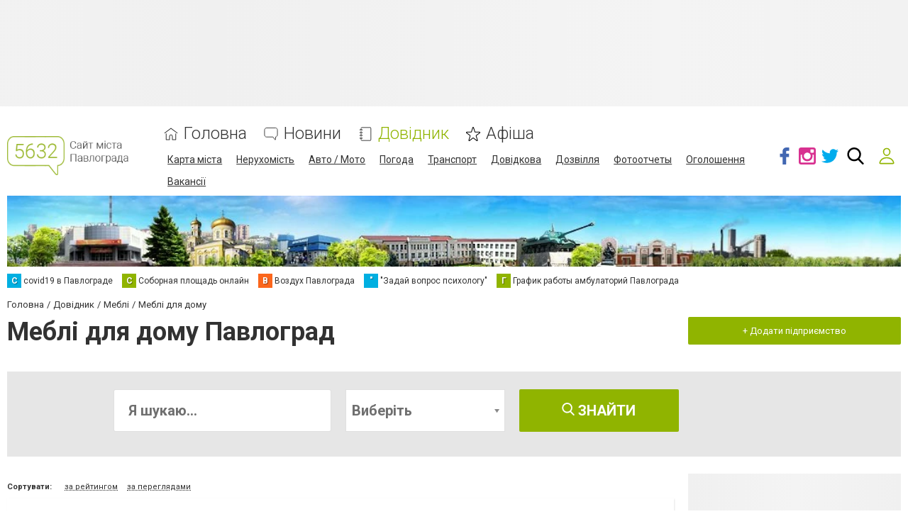

--- FILE ---
content_type: text/html; charset=utf-8
request_url: https://www.google.com/recaptcha/api2/anchor?ar=1&k=6LehghwUAAAAAOdQ7dEBcQKNSgtm12m83Avf_thR&co=aHR0cHM6Ly93d3cuNTYzMi5jb20udWE6NDQz&hl=uk&v=PoyoqOPhxBO7pBk68S4YbpHZ&size=invisible&badge=inline&anchor-ms=20000&execute-ms=30000&cb=psob004zf3tt
body_size: 49549
content:
<!DOCTYPE HTML><html dir="ltr" lang="uk"><head><meta http-equiv="Content-Type" content="text/html; charset=UTF-8">
<meta http-equiv="X-UA-Compatible" content="IE=edge">
<title>reCAPTCHA</title>
<style type="text/css">
/* cyrillic-ext */
@font-face {
  font-family: 'Roboto';
  font-style: normal;
  font-weight: 400;
  font-stretch: 100%;
  src: url(//fonts.gstatic.com/s/roboto/v48/KFO7CnqEu92Fr1ME7kSn66aGLdTylUAMa3GUBHMdazTgWw.woff2) format('woff2');
  unicode-range: U+0460-052F, U+1C80-1C8A, U+20B4, U+2DE0-2DFF, U+A640-A69F, U+FE2E-FE2F;
}
/* cyrillic */
@font-face {
  font-family: 'Roboto';
  font-style: normal;
  font-weight: 400;
  font-stretch: 100%;
  src: url(//fonts.gstatic.com/s/roboto/v48/KFO7CnqEu92Fr1ME7kSn66aGLdTylUAMa3iUBHMdazTgWw.woff2) format('woff2');
  unicode-range: U+0301, U+0400-045F, U+0490-0491, U+04B0-04B1, U+2116;
}
/* greek-ext */
@font-face {
  font-family: 'Roboto';
  font-style: normal;
  font-weight: 400;
  font-stretch: 100%;
  src: url(//fonts.gstatic.com/s/roboto/v48/KFO7CnqEu92Fr1ME7kSn66aGLdTylUAMa3CUBHMdazTgWw.woff2) format('woff2');
  unicode-range: U+1F00-1FFF;
}
/* greek */
@font-face {
  font-family: 'Roboto';
  font-style: normal;
  font-weight: 400;
  font-stretch: 100%;
  src: url(//fonts.gstatic.com/s/roboto/v48/KFO7CnqEu92Fr1ME7kSn66aGLdTylUAMa3-UBHMdazTgWw.woff2) format('woff2');
  unicode-range: U+0370-0377, U+037A-037F, U+0384-038A, U+038C, U+038E-03A1, U+03A3-03FF;
}
/* math */
@font-face {
  font-family: 'Roboto';
  font-style: normal;
  font-weight: 400;
  font-stretch: 100%;
  src: url(//fonts.gstatic.com/s/roboto/v48/KFO7CnqEu92Fr1ME7kSn66aGLdTylUAMawCUBHMdazTgWw.woff2) format('woff2');
  unicode-range: U+0302-0303, U+0305, U+0307-0308, U+0310, U+0312, U+0315, U+031A, U+0326-0327, U+032C, U+032F-0330, U+0332-0333, U+0338, U+033A, U+0346, U+034D, U+0391-03A1, U+03A3-03A9, U+03B1-03C9, U+03D1, U+03D5-03D6, U+03F0-03F1, U+03F4-03F5, U+2016-2017, U+2034-2038, U+203C, U+2040, U+2043, U+2047, U+2050, U+2057, U+205F, U+2070-2071, U+2074-208E, U+2090-209C, U+20D0-20DC, U+20E1, U+20E5-20EF, U+2100-2112, U+2114-2115, U+2117-2121, U+2123-214F, U+2190, U+2192, U+2194-21AE, U+21B0-21E5, U+21F1-21F2, U+21F4-2211, U+2213-2214, U+2216-22FF, U+2308-230B, U+2310, U+2319, U+231C-2321, U+2336-237A, U+237C, U+2395, U+239B-23B7, U+23D0, U+23DC-23E1, U+2474-2475, U+25AF, U+25B3, U+25B7, U+25BD, U+25C1, U+25CA, U+25CC, U+25FB, U+266D-266F, U+27C0-27FF, U+2900-2AFF, U+2B0E-2B11, U+2B30-2B4C, U+2BFE, U+3030, U+FF5B, U+FF5D, U+1D400-1D7FF, U+1EE00-1EEFF;
}
/* symbols */
@font-face {
  font-family: 'Roboto';
  font-style: normal;
  font-weight: 400;
  font-stretch: 100%;
  src: url(//fonts.gstatic.com/s/roboto/v48/KFO7CnqEu92Fr1ME7kSn66aGLdTylUAMaxKUBHMdazTgWw.woff2) format('woff2');
  unicode-range: U+0001-000C, U+000E-001F, U+007F-009F, U+20DD-20E0, U+20E2-20E4, U+2150-218F, U+2190, U+2192, U+2194-2199, U+21AF, U+21E6-21F0, U+21F3, U+2218-2219, U+2299, U+22C4-22C6, U+2300-243F, U+2440-244A, U+2460-24FF, U+25A0-27BF, U+2800-28FF, U+2921-2922, U+2981, U+29BF, U+29EB, U+2B00-2BFF, U+4DC0-4DFF, U+FFF9-FFFB, U+10140-1018E, U+10190-1019C, U+101A0, U+101D0-101FD, U+102E0-102FB, U+10E60-10E7E, U+1D2C0-1D2D3, U+1D2E0-1D37F, U+1F000-1F0FF, U+1F100-1F1AD, U+1F1E6-1F1FF, U+1F30D-1F30F, U+1F315, U+1F31C, U+1F31E, U+1F320-1F32C, U+1F336, U+1F378, U+1F37D, U+1F382, U+1F393-1F39F, U+1F3A7-1F3A8, U+1F3AC-1F3AF, U+1F3C2, U+1F3C4-1F3C6, U+1F3CA-1F3CE, U+1F3D4-1F3E0, U+1F3ED, U+1F3F1-1F3F3, U+1F3F5-1F3F7, U+1F408, U+1F415, U+1F41F, U+1F426, U+1F43F, U+1F441-1F442, U+1F444, U+1F446-1F449, U+1F44C-1F44E, U+1F453, U+1F46A, U+1F47D, U+1F4A3, U+1F4B0, U+1F4B3, U+1F4B9, U+1F4BB, U+1F4BF, U+1F4C8-1F4CB, U+1F4D6, U+1F4DA, U+1F4DF, U+1F4E3-1F4E6, U+1F4EA-1F4ED, U+1F4F7, U+1F4F9-1F4FB, U+1F4FD-1F4FE, U+1F503, U+1F507-1F50B, U+1F50D, U+1F512-1F513, U+1F53E-1F54A, U+1F54F-1F5FA, U+1F610, U+1F650-1F67F, U+1F687, U+1F68D, U+1F691, U+1F694, U+1F698, U+1F6AD, U+1F6B2, U+1F6B9-1F6BA, U+1F6BC, U+1F6C6-1F6CF, U+1F6D3-1F6D7, U+1F6E0-1F6EA, U+1F6F0-1F6F3, U+1F6F7-1F6FC, U+1F700-1F7FF, U+1F800-1F80B, U+1F810-1F847, U+1F850-1F859, U+1F860-1F887, U+1F890-1F8AD, U+1F8B0-1F8BB, U+1F8C0-1F8C1, U+1F900-1F90B, U+1F93B, U+1F946, U+1F984, U+1F996, U+1F9E9, U+1FA00-1FA6F, U+1FA70-1FA7C, U+1FA80-1FA89, U+1FA8F-1FAC6, U+1FACE-1FADC, U+1FADF-1FAE9, U+1FAF0-1FAF8, U+1FB00-1FBFF;
}
/* vietnamese */
@font-face {
  font-family: 'Roboto';
  font-style: normal;
  font-weight: 400;
  font-stretch: 100%;
  src: url(//fonts.gstatic.com/s/roboto/v48/KFO7CnqEu92Fr1ME7kSn66aGLdTylUAMa3OUBHMdazTgWw.woff2) format('woff2');
  unicode-range: U+0102-0103, U+0110-0111, U+0128-0129, U+0168-0169, U+01A0-01A1, U+01AF-01B0, U+0300-0301, U+0303-0304, U+0308-0309, U+0323, U+0329, U+1EA0-1EF9, U+20AB;
}
/* latin-ext */
@font-face {
  font-family: 'Roboto';
  font-style: normal;
  font-weight: 400;
  font-stretch: 100%;
  src: url(//fonts.gstatic.com/s/roboto/v48/KFO7CnqEu92Fr1ME7kSn66aGLdTylUAMa3KUBHMdazTgWw.woff2) format('woff2');
  unicode-range: U+0100-02BA, U+02BD-02C5, U+02C7-02CC, U+02CE-02D7, U+02DD-02FF, U+0304, U+0308, U+0329, U+1D00-1DBF, U+1E00-1E9F, U+1EF2-1EFF, U+2020, U+20A0-20AB, U+20AD-20C0, U+2113, U+2C60-2C7F, U+A720-A7FF;
}
/* latin */
@font-face {
  font-family: 'Roboto';
  font-style: normal;
  font-weight: 400;
  font-stretch: 100%;
  src: url(//fonts.gstatic.com/s/roboto/v48/KFO7CnqEu92Fr1ME7kSn66aGLdTylUAMa3yUBHMdazQ.woff2) format('woff2');
  unicode-range: U+0000-00FF, U+0131, U+0152-0153, U+02BB-02BC, U+02C6, U+02DA, U+02DC, U+0304, U+0308, U+0329, U+2000-206F, U+20AC, U+2122, U+2191, U+2193, U+2212, U+2215, U+FEFF, U+FFFD;
}
/* cyrillic-ext */
@font-face {
  font-family: 'Roboto';
  font-style: normal;
  font-weight: 500;
  font-stretch: 100%;
  src: url(//fonts.gstatic.com/s/roboto/v48/KFO7CnqEu92Fr1ME7kSn66aGLdTylUAMa3GUBHMdazTgWw.woff2) format('woff2');
  unicode-range: U+0460-052F, U+1C80-1C8A, U+20B4, U+2DE0-2DFF, U+A640-A69F, U+FE2E-FE2F;
}
/* cyrillic */
@font-face {
  font-family: 'Roboto';
  font-style: normal;
  font-weight: 500;
  font-stretch: 100%;
  src: url(//fonts.gstatic.com/s/roboto/v48/KFO7CnqEu92Fr1ME7kSn66aGLdTylUAMa3iUBHMdazTgWw.woff2) format('woff2');
  unicode-range: U+0301, U+0400-045F, U+0490-0491, U+04B0-04B1, U+2116;
}
/* greek-ext */
@font-face {
  font-family: 'Roboto';
  font-style: normal;
  font-weight: 500;
  font-stretch: 100%;
  src: url(//fonts.gstatic.com/s/roboto/v48/KFO7CnqEu92Fr1ME7kSn66aGLdTylUAMa3CUBHMdazTgWw.woff2) format('woff2');
  unicode-range: U+1F00-1FFF;
}
/* greek */
@font-face {
  font-family: 'Roboto';
  font-style: normal;
  font-weight: 500;
  font-stretch: 100%;
  src: url(//fonts.gstatic.com/s/roboto/v48/KFO7CnqEu92Fr1ME7kSn66aGLdTylUAMa3-UBHMdazTgWw.woff2) format('woff2');
  unicode-range: U+0370-0377, U+037A-037F, U+0384-038A, U+038C, U+038E-03A1, U+03A3-03FF;
}
/* math */
@font-face {
  font-family: 'Roboto';
  font-style: normal;
  font-weight: 500;
  font-stretch: 100%;
  src: url(//fonts.gstatic.com/s/roboto/v48/KFO7CnqEu92Fr1ME7kSn66aGLdTylUAMawCUBHMdazTgWw.woff2) format('woff2');
  unicode-range: U+0302-0303, U+0305, U+0307-0308, U+0310, U+0312, U+0315, U+031A, U+0326-0327, U+032C, U+032F-0330, U+0332-0333, U+0338, U+033A, U+0346, U+034D, U+0391-03A1, U+03A3-03A9, U+03B1-03C9, U+03D1, U+03D5-03D6, U+03F0-03F1, U+03F4-03F5, U+2016-2017, U+2034-2038, U+203C, U+2040, U+2043, U+2047, U+2050, U+2057, U+205F, U+2070-2071, U+2074-208E, U+2090-209C, U+20D0-20DC, U+20E1, U+20E5-20EF, U+2100-2112, U+2114-2115, U+2117-2121, U+2123-214F, U+2190, U+2192, U+2194-21AE, U+21B0-21E5, U+21F1-21F2, U+21F4-2211, U+2213-2214, U+2216-22FF, U+2308-230B, U+2310, U+2319, U+231C-2321, U+2336-237A, U+237C, U+2395, U+239B-23B7, U+23D0, U+23DC-23E1, U+2474-2475, U+25AF, U+25B3, U+25B7, U+25BD, U+25C1, U+25CA, U+25CC, U+25FB, U+266D-266F, U+27C0-27FF, U+2900-2AFF, U+2B0E-2B11, U+2B30-2B4C, U+2BFE, U+3030, U+FF5B, U+FF5D, U+1D400-1D7FF, U+1EE00-1EEFF;
}
/* symbols */
@font-face {
  font-family: 'Roboto';
  font-style: normal;
  font-weight: 500;
  font-stretch: 100%;
  src: url(//fonts.gstatic.com/s/roboto/v48/KFO7CnqEu92Fr1ME7kSn66aGLdTylUAMaxKUBHMdazTgWw.woff2) format('woff2');
  unicode-range: U+0001-000C, U+000E-001F, U+007F-009F, U+20DD-20E0, U+20E2-20E4, U+2150-218F, U+2190, U+2192, U+2194-2199, U+21AF, U+21E6-21F0, U+21F3, U+2218-2219, U+2299, U+22C4-22C6, U+2300-243F, U+2440-244A, U+2460-24FF, U+25A0-27BF, U+2800-28FF, U+2921-2922, U+2981, U+29BF, U+29EB, U+2B00-2BFF, U+4DC0-4DFF, U+FFF9-FFFB, U+10140-1018E, U+10190-1019C, U+101A0, U+101D0-101FD, U+102E0-102FB, U+10E60-10E7E, U+1D2C0-1D2D3, U+1D2E0-1D37F, U+1F000-1F0FF, U+1F100-1F1AD, U+1F1E6-1F1FF, U+1F30D-1F30F, U+1F315, U+1F31C, U+1F31E, U+1F320-1F32C, U+1F336, U+1F378, U+1F37D, U+1F382, U+1F393-1F39F, U+1F3A7-1F3A8, U+1F3AC-1F3AF, U+1F3C2, U+1F3C4-1F3C6, U+1F3CA-1F3CE, U+1F3D4-1F3E0, U+1F3ED, U+1F3F1-1F3F3, U+1F3F5-1F3F7, U+1F408, U+1F415, U+1F41F, U+1F426, U+1F43F, U+1F441-1F442, U+1F444, U+1F446-1F449, U+1F44C-1F44E, U+1F453, U+1F46A, U+1F47D, U+1F4A3, U+1F4B0, U+1F4B3, U+1F4B9, U+1F4BB, U+1F4BF, U+1F4C8-1F4CB, U+1F4D6, U+1F4DA, U+1F4DF, U+1F4E3-1F4E6, U+1F4EA-1F4ED, U+1F4F7, U+1F4F9-1F4FB, U+1F4FD-1F4FE, U+1F503, U+1F507-1F50B, U+1F50D, U+1F512-1F513, U+1F53E-1F54A, U+1F54F-1F5FA, U+1F610, U+1F650-1F67F, U+1F687, U+1F68D, U+1F691, U+1F694, U+1F698, U+1F6AD, U+1F6B2, U+1F6B9-1F6BA, U+1F6BC, U+1F6C6-1F6CF, U+1F6D3-1F6D7, U+1F6E0-1F6EA, U+1F6F0-1F6F3, U+1F6F7-1F6FC, U+1F700-1F7FF, U+1F800-1F80B, U+1F810-1F847, U+1F850-1F859, U+1F860-1F887, U+1F890-1F8AD, U+1F8B0-1F8BB, U+1F8C0-1F8C1, U+1F900-1F90B, U+1F93B, U+1F946, U+1F984, U+1F996, U+1F9E9, U+1FA00-1FA6F, U+1FA70-1FA7C, U+1FA80-1FA89, U+1FA8F-1FAC6, U+1FACE-1FADC, U+1FADF-1FAE9, U+1FAF0-1FAF8, U+1FB00-1FBFF;
}
/* vietnamese */
@font-face {
  font-family: 'Roboto';
  font-style: normal;
  font-weight: 500;
  font-stretch: 100%;
  src: url(//fonts.gstatic.com/s/roboto/v48/KFO7CnqEu92Fr1ME7kSn66aGLdTylUAMa3OUBHMdazTgWw.woff2) format('woff2');
  unicode-range: U+0102-0103, U+0110-0111, U+0128-0129, U+0168-0169, U+01A0-01A1, U+01AF-01B0, U+0300-0301, U+0303-0304, U+0308-0309, U+0323, U+0329, U+1EA0-1EF9, U+20AB;
}
/* latin-ext */
@font-face {
  font-family: 'Roboto';
  font-style: normal;
  font-weight: 500;
  font-stretch: 100%;
  src: url(//fonts.gstatic.com/s/roboto/v48/KFO7CnqEu92Fr1ME7kSn66aGLdTylUAMa3KUBHMdazTgWw.woff2) format('woff2');
  unicode-range: U+0100-02BA, U+02BD-02C5, U+02C7-02CC, U+02CE-02D7, U+02DD-02FF, U+0304, U+0308, U+0329, U+1D00-1DBF, U+1E00-1E9F, U+1EF2-1EFF, U+2020, U+20A0-20AB, U+20AD-20C0, U+2113, U+2C60-2C7F, U+A720-A7FF;
}
/* latin */
@font-face {
  font-family: 'Roboto';
  font-style: normal;
  font-weight: 500;
  font-stretch: 100%;
  src: url(//fonts.gstatic.com/s/roboto/v48/KFO7CnqEu92Fr1ME7kSn66aGLdTylUAMa3yUBHMdazQ.woff2) format('woff2');
  unicode-range: U+0000-00FF, U+0131, U+0152-0153, U+02BB-02BC, U+02C6, U+02DA, U+02DC, U+0304, U+0308, U+0329, U+2000-206F, U+20AC, U+2122, U+2191, U+2193, U+2212, U+2215, U+FEFF, U+FFFD;
}
/* cyrillic-ext */
@font-face {
  font-family: 'Roboto';
  font-style: normal;
  font-weight: 900;
  font-stretch: 100%;
  src: url(//fonts.gstatic.com/s/roboto/v48/KFO7CnqEu92Fr1ME7kSn66aGLdTylUAMa3GUBHMdazTgWw.woff2) format('woff2');
  unicode-range: U+0460-052F, U+1C80-1C8A, U+20B4, U+2DE0-2DFF, U+A640-A69F, U+FE2E-FE2F;
}
/* cyrillic */
@font-face {
  font-family: 'Roboto';
  font-style: normal;
  font-weight: 900;
  font-stretch: 100%;
  src: url(//fonts.gstatic.com/s/roboto/v48/KFO7CnqEu92Fr1ME7kSn66aGLdTylUAMa3iUBHMdazTgWw.woff2) format('woff2');
  unicode-range: U+0301, U+0400-045F, U+0490-0491, U+04B0-04B1, U+2116;
}
/* greek-ext */
@font-face {
  font-family: 'Roboto';
  font-style: normal;
  font-weight: 900;
  font-stretch: 100%;
  src: url(//fonts.gstatic.com/s/roboto/v48/KFO7CnqEu92Fr1ME7kSn66aGLdTylUAMa3CUBHMdazTgWw.woff2) format('woff2');
  unicode-range: U+1F00-1FFF;
}
/* greek */
@font-face {
  font-family: 'Roboto';
  font-style: normal;
  font-weight: 900;
  font-stretch: 100%;
  src: url(//fonts.gstatic.com/s/roboto/v48/KFO7CnqEu92Fr1ME7kSn66aGLdTylUAMa3-UBHMdazTgWw.woff2) format('woff2');
  unicode-range: U+0370-0377, U+037A-037F, U+0384-038A, U+038C, U+038E-03A1, U+03A3-03FF;
}
/* math */
@font-face {
  font-family: 'Roboto';
  font-style: normal;
  font-weight: 900;
  font-stretch: 100%;
  src: url(//fonts.gstatic.com/s/roboto/v48/KFO7CnqEu92Fr1ME7kSn66aGLdTylUAMawCUBHMdazTgWw.woff2) format('woff2');
  unicode-range: U+0302-0303, U+0305, U+0307-0308, U+0310, U+0312, U+0315, U+031A, U+0326-0327, U+032C, U+032F-0330, U+0332-0333, U+0338, U+033A, U+0346, U+034D, U+0391-03A1, U+03A3-03A9, U+03B1-03C9, U+03D1, U+03D5-03D6, U+03F0-03F1, U+03F4-03F5, U+2016-2017, U+2034-2038, U+203C, U+2040, U+2043, U+2047, U+2050, U+2057, U+205F, U+2070-2071, U+2074-208E, U+2090-209C, U+20D0-20DC, U+20E1, U+20E5-20EF, U+2100-2112, U+2114-2115, U+2117-2121, U+2123-214F, U+2190, U+2192, U+2194-21AE, U+21B0-21E5, U+21F1-21F2, U+21F4-2211, U+2213-2214, U+2216-22FF, U+2308-230B, U+2310, U+2319, U+231C-2321, U+2336-237A, U+237C, U+2395, U+239B-23B7, U+23D0, U+23DC-23E1, U+2474-2475, U+25AF, U+25B3, U+25B7, U+25BD, U+25C1, U+25CA, U+25CC, U+25FB, U+266D-266F, U+27C0-27FF, U+2900-2AFF, U+2B0E-2B11, U+2B30-2B4C, U+2BFE, U+3030, U+FF5B, U+FF5D, U+1D400-1D7FF, U+1EE00-1EEFF;
}
/* symbols */
@font-face {
  font-family: 'Roboto';
  font-style: normal;
  font-weight: 900;
  font-stretch: 100%;
  src: url(//fonts.gstatic.com/s/roboto/v48/KFO7CnqEu92Fr1ME7kSn66aGLdTylUAMaxKUBHMdazTgWw.woff2) format('woff2');
  unicode-range: U+0001-000C, U+000E-001F, U+007F-009F, U+20DD-20E0, U+20E2-20E4, U+2150-218F, U+2190, U+2192, U+2194-2199, U+21AF, U+21E6-21F0, U+21F3, U+2218-2219, U+2299, U+22C4-22C6, U+2300-243F, U+2440-244A, U+2460-24FF, U+25A0-27BF, U+2800-28FF, U+2921-2922, U+2981, U+29BF, U+29EB, U+2B00-2BFF, U+4DC0-4DFF, U+FFF9-FFFB, U+10140-1018E, U+10190-1019C, U+101A0, U+101D0-101FD, U+102E0-102FB, U+10E60-10E7E, U+1D2C0-1D2D3, U+1D2E0-1D37F, U+1F000-1F0FF, U+1F100-1F1AD, U+1F1E6-1F1FF, U+1F30D-1F30F, U+1F315, U+1F31C, U+1F31E, U+1F320-1F32C, U+1F336, U+1F378, U+1F37D, U+1F382, U+1F393-1F39F, U+1F3A7-1F3A8, U+1F3AC-1F3AF, U+1F3C2, U+1F3C4-1F3C6, U+1F3CA-1F3CE, U+1F3D4-1F3E0, U+1F3ED, U+1F3F1-1F3F3, U+1F3F5-1F3F7, U+1F408, U+1F415, U+1F41F, U+1F426, U+1F43F, U+1F441-1F442, U+1F444, U+1F446-1F449, U+1F44C-1F44E, U+1F453, U+1F46A, U+1F47D, U+1F4A3, U+1F4B0, U+1F4B3, U+1F4B9, U+1F4BB, U+1F4BF, U+1F4C8-1F4CB, U+1F4D6, U+1F4DA, U+1F4DF, U+1F4E3-1F4E6, U+1F4EA-1F4ED, U+1F4F7, U+1F4F9-1F4FB, U+1F4FD-1F4FE, U+1F503, U+1F507-1F50B, U+1F50D, U+1F512-1F513, U+1F53E-1F54A, U+1F54F-1F5FA, U+1F610, U+1F650-1F67F, U+1F687, U+1F68D, U+1F691, U+1F694, U+1F698, U+1F6AD, U+1F6B2, U+1F6B9-1F6BA, U+1F6BC, U+1F6C6-1F6CF, U+1F6D3-1F6D7, U+1F6E0-1F6EA, U+1F6F0-1F6F3, U+1F6F7-1F6FC, U+1F700-1F7FF, U+1F800-1F80B, U+1F810-1F847, U+1F850-1F859, U+1F860-1F887, U+1F890-1F8AD, U+1F8B0-1F8BB, U+1F8C0-1F8C1, U+1F900-1F90B, U+1F93B, U+1F946, U+1F984, U+1F996, U+1F9E9, U+1FA00-1FA6F, U+1FA70-1FA7C, U+1FA80-1FA89, U+1FA8F-1FAC6, U+1FACE-1FADC, U+1FADF-1FAE9, U+1FAF0-1FAF8, U+1FB00-1FBFF;
}
/* vietnamese */
@font-face {
  font-family: 'Roboto';
  font-style: normal;
  font-weight: 900;
  font-stretch: 100%;
  src: url(//fonts.gstatic.com/s/roboto/v48/KFO7CnqEu92Fr1ME7kSn66aGLdTylUAMa3OUBHMdazTgWw.woff2) format('woff2');
  unicode-range: U+0102-0103, U+0110-0111, U+0128-0129, U+0168-0169, U+01A0-01A1, U+01AF-01B0, U+0300-0301, U+0303-0304, U+0308-0309, U+0323, U+0329, U+1EA0-1EF9, U+20AB;
}
/* latin-ext */
@font-face {
  font-family: 'Roboto';
  font-style: normal;
  font-weight: 900;
  font-stretch: 100%;
  src: url(//fonts.gstatic.com/s/roboto/v48/KFO7CnqEu92Fr1ME7kSn66aGLdTylUAMa3KUBHMdazTgWw.woff2) format('woff2');
  unicode-range: U+0100-02BA, U+02BD-02C5, U+02C7-02CC, U+02CE-02D7, U+02DD-02FF, U+0304, U+0308, U+0329, U+1D00-1DBF, U+1E00-1E9F, U+1EF2-1EFF, U+2020, U+20A0-20AB, U+20AD-20C0, U+2113, U+2C60-2C7F, U+A720-A7FF;
}
/* latin */
@font-face {
  font-family: 'Roboto';
  font-style: normal;
  font-weight: 900;
  font-stretch: 100%;
  src: url(//fonts.gstatic.com/s/roboto/v48/KFO7CnqEu92Fr1ME7kSn66aGLdTylUAMa3yUBHMdazQ.woff2) format('woff2');
  unicode-range: U+0000-00FF, U+0131, U+0152-0153, U+02BB-02BC, U+02C6, U+02DA, U+02DC, U+0304, U+0308, U+0329, U+2000-206F, U+20AC, U+2122, U+2191, U+2193, U+2212, U+2215, U+FEFF, U+FFFD;
}

</style>
<link rel="stylesheet" type="text/css" href="https://www.gstatic.com/recaptcha/releases/PoyoqOPhxBO7pBk68S4YbpHZ/styles__ltr.css">
<script nonce="fQID0lATKs0lCZ06Az46SQ" type="text/javascript">window['__recaptcha_api'] = 'https://www.google.com/recaptcha/api2/';</script>
<script type="text/javascript" src="https://www.gstatic.com/recaptcha/releases/PoyoqOPhxBO7pBk68S4YbpHZ/recaptcha__uk.js" nonce="fQID0lATKs0lCZ06Az46SQ">
      
    </script></head>
<body><div id="rc-anchor-alert" class="rc-anchor-alert"></div>
<input type="hidden" id="recaptcha-token" value="[base64]">
<script type="text/javascript" nonce="fQID0lATKs0lCZ06Az46SQ">
      recaptcha.anchor.Main.init("[\x22ainput\x22,[\x22bgdata\x22,\x22\x22,\[base64]/[base64]/UltIKytdPWE6KGE8MjA0OD9SW0grK109YT4+NnwxOTI6KChhJjY0NTEyKT09NTUyOTYmJnErMTxoLmxlbmd0aCYmKGguY2hhckNvZGVBdChxKzEpJjY0NTEyKT09NTYzMjA/[base64]/MjU1OlI/[base64]/[base64]/[base64]/[base64]/[base64]/[base64]/[base64]/[base64]/[base64]/[base64]\x22,\[base64]\\u003d\\u003d\x22,\x22w79lwoZKGlHCscOKw6LDi8OFwqIMeznDkzImBcOge8ONw4sDwo/ChMOFO8O9w4nDtXbDjwfCvEbCmVjDsMKCMnnDnRpaLmTClsOhworDo8K1wpnCjsODworChzxjfAJhwpXDqzdAZW48G0EtfMO8woDCkT8nwrPDmxNIwpRDasK9JsOvwovClsO/[base64]/wrZOw5TDq8OwcTfCnMKmQkLCpR3DkSHDtcO3wqDCm8OresKJbMOyw60yFMOgCsK4w6gHVXfDiE7Dt8Oiw7bDrnM9HMKDw65CaFM7GRgFw5nCsnPCjkp/FXDDgUXCpMKEw6PDgsOtw7bCmnZOwq/DoWPDisOMw7bDsF5tw55+CcO8w6PCkmIAwrTCusKhw7Bbwp/DhVzDnk7Dk0XCssKRwqTDjg/DkMKvVcO4WQDDhMOPTsKSPEpnTcKSV8OKw7HDvMKcVsKnwofDp8KTesO0w48/w6nDu8K5w7dDPUvDisOdw6F1XcOnV13DuMOcJi3DtCgBXMOJPU7DnBUzLcORN8ODR8KGYEgWd1Y9w43Du0wnwqE4NMOCw6HCuMOWw5Bqw5o8wqLCk8OoCsOmw6hANSfDi8OaIMO9wr86wo4/w6LDh8OPwqI/wr/Dl8K4w4lHwpPDgsKbwrjCmcKYw592CHvDvsOvKMOewpDDqUJOwobDpnhbw5oqw547BsKcw7I7w5hYw67CtTpow5TCvMO1QWjCtz0nPRogw5hTE8KIdlM8w6lpw7jDjcOJAsKmZcOVTB/DuMKeTA7CgsKaCCkdM8ORw4PDgg7DpnAcE8Knb2LCv8KbRRo8ScO7w6PDlsOzLWpNwq/[base64]/DqRsAw58VMsOVGsKSAA3Cuj/DtMOKwpjDkcK7Uh06elpQw5Y6w4s/w7HDhMO2LVTCgcKpw4FtFRMmw6Rgw6fCqMOlw5geNcOxwrjDsCDDhA5rHsOwwq5NUMK6TGHDqMKewo5fwo/[base64]/DvcK0LMKHEcKHVQvCu3ZDwqDDpjzCkwfDtBEnwqfDsMKEwovDnG5+eMOww4o+FQAJwq1Gw6E3MsOQw5ECwqErFlZRwp53VMKFwobDkMOOwqwyGMO/w53Dt8O0wqoIAD3CiMKLb8KUZDTCnhxZwp/DgwnCiz5Cwr7CoMKwM8KiBw7CrMKrwqUyCcOxwrXDlDUAwoMyBcOldMK6w6DDkcOQHMKVwpNjDcO2G8OxV1pEwr7DlT3CvRHDmA3CqUXCqi4+dkEBXBclw7rDh8OAwphzeMKVTMKlwqHDl1nCvsKJwpI4L8KCRHlzw6sIw6oiEcORCiMOw50oHMK4d8O/TD/[base64]/DsKNw4DCoW/[base64]/DrUPCt1BzOC/[base64]/DoMOMwr9GTsK7DcOhw78lwobCpQrCmcKBw73Cj8OywoBTw6fDhcKHTQhWw7zCocKTw7ojecOqZR9Mw7x2ZELDnsOsw6V5ZMOIXwtyw53CjF1sWm1SO8O/wpHDh2Btw5IERsK1DcObwp3Dr1LCpBbCtsOZEMO1RD/CkcKkwpPCj200wqB4w4c8dcKKwrUwcBfCkXUOfxV3ZMKzwpDCuiFHclQ9wrvCg8K2f8OswrbDvU/[base64]/w54OW3HDqMKsaCMuwqIfwoptwq7Cl8KBRA9dwrbCvcK6w40cQXTDsMOcw7jCoGxRw6HDpMK2ADphTcOkDsOkw6LDkDbDgMOdwp7CqMKDG8OyQMOnP8OKw4DDtXvDj0Rhwr/[base64]/DuQfDqFnClw7DmsO+NsKTw5fDhibDvsKfbhLDugZSw6kmYcKMw63DncOLK8O8wrvCusKfMX3CiiPCgzvCglnDlgAWw6YKYcOUZsO/wpcmd8KEwqLCvMKRw7cPP0nDiMOBPmJoLcOLR8OIUCjCm2vDlcOfw7AKamXCuAA9wrgWJsKwKWN4w6bCn8KJFsO0wrLCvQ0EK8KoASpHLsKPATbDmMODNH/Ci8KXw7ZFN8KUwrPDosKsGlExTwHDpmwza8K/b2rChMOLwp3Cm8OPFMKaw5hub8OKW8KaVnQiBz/DkhNAw7k1woPDp8OGA8OxKcOdeVJnYxLDoHsSw7fCl0LDnxxpX2kew4lVeMK/w7JRQRrCqcOlYsKkFsOjb8ORYnFWaT7Du0/Dr8OJcMK4TcORw6vCpCDClMKHXzIvD07Dn8KacxIuJ0kDH8Kww4PDiB3CkA3DiRwYw5QgwrfDrj3ClyttdMOqw6rDlmHDucOeHRXCnC9EwqrDm8ORwqFkwr86dcOvwpTDtsOTC3tfTj/ClAs7wrkzwrkKM8K9w47CtMOWw4Qgw5MqXTo1YkXDi8KbKwPDi8O/WsOBSivCvcKAw4PDqsOUM8OWw4UHSwMWwqjDoMOaVFLCvsOhw6vCg8O0wrpKMsKMf1clP0RVAsOYVsKMaMOTUz/CqgnCu8ODw6NHGzjDiMOcw5PDgDVGE8OtwqdKw6BpwrcCwqfCvVAkYRvDvGTDrMOYQcOSwptUwoTDpsKwwrDCi8OVEl9aQ33Dp187w5fDj3c6O8OVEcK2wq/[base64]/DiRvCqH0Ww7PDkw0nw5NRWR3CpsK1wrHDjEHCo1HCvMKpw55Jw587wrUDwpk2w4DChTYUU8OASsOywr/Cuj1Zw4xHwr8dNsOpwqrCmB7Cs8K9PMKgdcKuwqrCj2fDgDFTw4zCv8ORw5kkwqhsw6/[base64]/CqcKHwqPDvFHCnk17wqt2TcKaaGrDvMOoEMOvCFfDtAYAw6rDjEnCr8OGw47CvXZqHi7Cn8Kkw5NscMKqwoJAwpvDqi/DkhJTw6Uaw75/worDiQBHw4IfGMKleydkWjbDmcOkYhjCqsO5w6Bywoh0w5DCpMO9w7gWQ8O+w4k5USTDscKyw5AzwqM/U8O3wp9VE8O+w4LChCfDrDHCssOjwoEDXCwwwrtwccOnMnkIwp4QMMKiwojCp2RcMsKaGsOueMK6D8O7MC3DiQvDoMKFQcKLVm9pw4B9Dj/DjcKIwrQ8dMK5KcKtw7DDtgHDoTPDqQReJsK+J8KSwqnDqXjDnQZybTzDtCZmw7lzw5RJw5DCglbDh8OdFzbDucOrwo97D8OpwoXDuW7CucKmwrUWwpZFWcKkBMKGMcKgfMKWHcO/aEPCjVLCncOXw4rDiw3CqTEQw4YpCQHDpsKJw63CosONTnTCnULDjsK1wrvDsFdOBsKqwo9pwobDvSXDqcKPwoIOwpoZTk/[base64]/CvThqw4g9KXkTwqoQHcOLw57Dh3Y/[base64]/H8KTAcKsNnBRw6jDu8Krwo9bImvCqTrCtVHDimhBCRHClD7CkcOjMcOOwrJiazcfw65gOC/CvRxEeC0gIhEvKwYNwp9nw5Nyw7ImNMK5LcKxVRjCjxZSbiHCm8OKw5bDmMOZwrUnfcOkCh/CqUfDkRNbwohwAsOCSA0xw4YewrjCqcO0wqxVKkkSw6BrHFjDksOtUTUVO1FZbRVrQWgqwp1ewojDtjsSw44Lw5gswq0Dw4gew4MlwoM7w53DqwHCiCJGw5LDrkVLKzQsX1wXwoRnK1UcCG/DncKOwrzDhG7DpDnDlT/[base64]/Chx7DszUfw5MtL8OIwpgPwptlc1HCqcOyw6g5wpfCqgXCg3pqE0TDqMO+GQciwoF5w7V6dWbDnxPDucOJw7sjw7PDok08w7QuwpFDPCTCgsKEwoUfw50YwpAIw45Ow4tCwq4abV5lwo/CuAXDqMKDwprDuWwhAMO1w7XDhsKsNwoWF2/[base64]/PsKpwonCjcOJRsKBeXFBwo/[base64]/[base64]/Dty3DhS8BwogxFR5UWiMfOgfCtsOPaMO6LMKkw7HDpgrCjiDDo8OkwofDsXNTw5fCnsOkw4oLJ8KAbMOpwr7CvjbCtyPDmjcrOsKqaV7DoBF3R8Khw7cZw5RTZ8K3PwQ+w47CuRZqfgksw5zDi8KSEw3CkMOdwqDDtMOdw5E/[base64]/[base64]/CqsOzHsO0ZcKkwozCr8KVOAsbwqfCj8OReMKKcsKdwq/CtsOfw59xZV4SScKjdzt1IVoTw7nCmsKmcm1HTmRvB8KNwpxow49Pw4Qswow/w6zCkWYLCcOtw4Y7WcOjwrfDrRFxw6fClW3CrcKqTVjCv8OucW8twrR+w4tew7xFQcKReMO3PQPCnsOnCsK1QC8bQcOwwqg2wp1cP8OkO183wofCtDYsBsKqCXrDjgjDhsKDw7TCj1cTYcK9OcKBIwXDqcOSNyrCncObV3bCrcKLQ2vDpsK4JCPCgivDgRjChUvDjl/DgBQDwprCnsOKZcKxwqM9wqAywojCgcOSH2MNciVFwofCl8KLw4YBwqDCgU7CphElLkzCpsK3fhrCpMKbHn/CqMKoGgnCgi/DnsKZVhPCnxrDusKmwrpzdsOON1B7w7F0wpTCh8KBw59pBjIbw77DusKzPMOFwojDtMOXw6V8woEWMhliEirDqMKfX0jDqcOmwo7Ci0TCoAzCp8KtfMKaw49Cwq3CpldsJVkZwq/CjyPDrsOxw7vCh2QUwq5Bw7xDdMKywojDqMOsNMK8wpZ2w6tXw7Y0bW5SJwvClnDDn0PDqcOhO8KWBy5Xw7VoMMOdUApewr/[base64]/[base64]/DtwTDtx7ClsKnwqIPK8OIwr/[base64]/F38rworDksOZfcO3UcKoe8KMX2gUwqB5w4rDgnvDpSDCr00cPMKVwoJ9C8KHwoh6wrzCh2HDpHsJwqLDtMKcw7LCsMOzIcOOwrTDjMKTwqpUYMKrMhlJw4vCtsOJwr/ChmxTBzcRKsK2OHjDk8K0Qi/[base64]/aMOTwrZWaMKtwodDw7cfRMKBwqbDomQHwrfDgHLDgMOENmDDvMKXfcOPTcK3wp/DgsKsAiIVw5DDrlFtX8KnwrAMTBXDkQtBw6dpISZiw7bCjXdwwq3DmsKQWcKlw73CsW7DuCU4w5rDvn95cyMAFF/ClmFOBcO/IwPDjsKvw5R0fgkxwqglw7pJVH/CqcO6cHtESnchwqjDqsKuEAjDt3LDpWQCUcOHV8K0wrs/wqHCgsOGw5bCmcOEw6Y1HsKuwr9CNMKNw4zCiEPCjMKMwrbCkmNVw67CgEnCkjXCg8OIdCDDrGpbw6zChQgew6DDsMK0w73DizfCqMOew6VHw4fDjXjCiMOmDx8CwobCkRzDusO1YsKzZ8K2BDzDrwxnTMKrKcK3OBHDocOzw4NFWU/Dlh91QcOdw4/CmcK7D8OQZMOAL8KPwrbCuF/DgwzDpMKpdsKkwodJwp3DmAlDc0/DgTDCvlRaaVV/wqfCnl/Cp8OXMDnChMKuZ8KYV8O9WWbCi8K9wqHDucKxLjfCi2TDkmgVw4TCu8KSw5LCgsK0wrlxRQ3CusK9wrF4MMOPw6DDvzTDocO6wrrDvkhya8OVwo8hB8Kpwo7CsWNSFlbDnnE/w6bDh8Kqw7MaVhjDiQ10w5PCvX0bCFPDo2tHS8O0wqtHAcOFSXUowojCssKgw5jCnsK6w6XDlS/Dj8OPwo7Dj3zDv8OGw4XCuMKXw5dDGAXDjsKtw5XDq8OHfxkyBTPDmcObwo5HLcOQT8Kjw74UaMO+w4Zmwp/DuMKkw5XCmMOBwo/Dh2bDnADCjF7DjMOwcsKfaMKoWsOrworCmcOvL2DCkG9CwpEBwr4ww5rCnMKTwqdYwrLCiVo0fFB+wqAtw6bDqQDCtGsnwr/[base64]/PQE8wqXDmsOdRDwNwpFRwpl6GMOiwr8VAcKHwoXCsBDCoQVgFMKAw6/ChRllw5nCvxk8w4Vqw5QSw6N+M3bDs0LCvx7DmMOPQMOaNsKgw6fCs8KSwrgQwpXDnsOlMsKIw6MCw4Fwa2gOHAtnwoTCqcKgKj/[base64]/CuAHCg8Ksw6HClMOJFsOgwpLDosKbHATCmcKaLsOewoEyBwpaIcOQw5xIEcO+wpfCinPDosK4fyfDsVrDm8KLL8Kcw7rDqcKQw5ACw6Ulw6xuw7Ycwp/CgXVjw7fDiMO5VmMVw6AQwptAw68sw4oPJ8KpwrjCmQpxH8OLDsKJw4rDq8K7JgrCr3PCl8OFXMKrKVjCtsOPwrTDtsOCYWTDsQU6wqUrw6nCokQPwqIiHlzDncKZWMKJwp3DjQRwwpY/PGfCuBbCtVADeMO9cBjCjTbDonHDu8KZYMKoXU7DuMOwJxlVbMKRUhPCosK8FcK9XsO/woRHZC3DkcKFJsOmSMOnw67DmcK1wpbDukHCsnA/bcOOTWPDtsKiwo4WwqTDtsKDwrvCmz8ZwoI8wpXCrUjDpxpKSRdDSsKNw6zDr8KgHMKLTMKrUcOUcH97eRE0B8KZwqc2chjDo8O9w7vDvHB4w6LClnNgEsKOf3TDmcKyw4fDkcOIdzs+CcOKeybCsSM0wp/DgsKFKcKNw7fCsFvDpyLDsVPCj13CrcO0w5XDg8KMw7p1wr7DpUfDqcK4AA4sw7YMworCocOZw7jDm8KBwoBMwpXCrcKED1LDoHnCiVglTcOJbMKHOXp1birDt1Bkw5w/wqjCqhQUwopow7ZELzvDi8KCwo3DscO1S8OEMcOaY1HDtnLCtUrCoMKWG3vCnsKQNDEdwp3Ct0HCvcKQwrDDjxnCtyQ5woxeUcOEcWcwwoo0JH7CgsKgw4Q9w5MoWSzDtFs5wrcpwp/DiFrDv8Kpw6hUJQLDizfCpsKsFcKgw7p3w75FN8O3w57Cg17DugfDsMOVZcOzQXfDnzwEC8O5AiMSw67Cj8O5SD/Ds8OOw5xGHSPDq8K2w43DjsO6w4VhG17CiRXCoMKOORlsL8OBO8KYw5XCsMKUMgQ5wp8pw7PCncOrV8K5XMKBwo4lSgnDkWIOccOnw7NVw7/Dn8OyTsK0woTDkyEQVzzDqsK7w5TCj2fDhcOTbcOqA8O5ZWrDm8O/[base64]/[base64]/Cig4PRcOEw6rDvcOfw7TCtsKCwo/ChcObEz/DrcKgSMK6wozCqRZaKMOBw4jCs8KOwqbDuGfCmMOsQ3NVTsO+OcKcZhg1dsOZJCLCocO4FCwVwrgZQmglworDmMOFw5PCsMKYQjZjwooIwrcdw4XDlylrwrgowqbCuMOzYcKww57CqGfCmMKmZBpVcsKVw47DmiU6aHzDgyTDk3hUwo/DpsOCbArCpkVtSMOQw73DkAvCgMKBwoJPwpgYDRsifyFxw5TCm8Kswp9CGlHDph/DjcKzwr3DugXDjcObZwvDtMKxNsKjSsKowqHCpinCgsKZw5vCug3DhsOfwpjDi8Oaw7cSw7IoZ8ODUSjCgMKCwpXCjGXCjcOMw6TDvyEtPsO8w5HDuyLCgUXCp8O2IHLDoSfCsMOWYXLClgduXsKew5TDnjIzbi/Cs8KQw5wwWk4+wqbDiwbDkm5aIGI5w6TChwZgQEFlEzLCoVJ7w4LDp17CsW7DmMOvwo7CmC4ZwqtNbsO5w6vDjsK0wpfCgUtQw69Fw5HDncKvKW4LwpHDiMOfwqvCoi/[base64]/[base64]/DiMOlwrrCpMOwC8OeeyrDucKfw5ADw65FHcO/EMOlX8Kkw71nERVWScKmXMK/wpHCoDZOGHjCpcOhBBQzBMOrY8OzNiVvO8KswoRZw4hIMEPDlW05wrvCphF+cm1Bw6XDlsO4wpUGAQ3DosOqwp9iVjVIwrg7w4Nff8Kzci3CncO1worCqh4vJMOnwoEGw583VMKQK8OcwptqMmQcEMKawq/CrW7CoCw+wpFyw5/CpMOYw5RwRA3CnFtxwoguwqnDssKOTG0dwpDCk0s0Hj0nw7nDmMKiRMKRw47Dv8O3w67CrMKrwqk9wrgdMx1xFcOxwqTDj1Uyw4/Ct8OVY8Kfw6bDlsKAwpDDicOAwrfDqsKnwoPChwzDj0PCg8OPwopbd8OhwoMdPmTDsCkCIU/DocOBXMK3ScOKw7jDjzBHecKpEWjDjcKpU8O5wqtxwrJywrZgPcKEwodJSsOEUBBSwrJKw57Dtj/DmlpuLmPCiHrDvy9vw6cfwr/DlyYUw6zCmcO4wowiBXDDh3bDocOILmHDiMOTw64OdcOiwqjDhCITw6wcwp/[base64]/[base64]/CsjcVQsKtOUXCrmfCvh8aw5Buw73CqQDDm1HDqF/CrlFzYsOgN8KjB8OGWlrDrcOJwq5lw7rDqsOdwrfClsO0wo7DhsONwrXDpsOtw6A1dVxfTHbChsK+CGBowq8Vw4wPwp/CsT/Cp8OpIlLCoyrCulDDlEA6cG/DtDVUUBNDwpkDw5QhdjHDj8OBw7TDvMOKGwhKw6J3FsKNw4QxwrdQDsKgw7XCojwBw41RwozDvSwpw7JcwqvDsxrDp17CvsO/w43CssK2KcOdwofDkkokwpsiwq1Lwo5HWcOlwodFUBYvASHCkDrCvMOXw5fCtFjDqsKCHDTDmMKUw7LCq8KQw7bCkMKbwqw/wrlQwpxHYDJww7Mywrwkwr3DuCPCiF1PZQ1XwpTDmhV/w6nDrMOVw5DDuSUaHsKlwps0w5TDv8O2PMOQaSrCuybDpzLCpCU6w75cwrzDqB8aYcOxK8K6XsKbw4J3PGBFG03DscOjZVU0w5LCggrDpUXCncKLHMOmw7oLw5liw5QmwoPCkDvDl1p8S0UafFfCpxDDhkLDtRNqP8Ovw7N3w6zDlV/Dl8KIwrXDtcKUO2HCisK4wpclwoHCjsKlwpQre8KSXsOuw7/CgsOxwppTw6MePMK9wqnCq8O0OcKxw7MZEcK4wpRSRg7DrynDmcOSbsOrTcKKwrHDkS46X8O2DsKtwqNmwoBSw6pTw799LsODdzLCtkZtw6wDHl9eBhrDlcK2woE4U8Otw5jDvMOqw6pTfBF7LMK/[base64]/Dr8KvwqDCkl3Dm3hJw6bDh8KXwpVWbMK1KmbCi8OgTXDCpz9ow5h/wpANJyfClXkhw6TCncKSwoMRw7xgwoPCikMracOFwphmwqcGwqwgWgfCpmPDkA1uw7jCtsKsw4vCglkzwp5NGlzDiFHDocKUfcOUwrPDry/[base64]/CpE/CvGTCpRHCvFbDoMOwwrAvDMO4HsOAOMKjw6Enw6pDwoAiw75Fw6AcwqwyDl94L8Kdw74Iw4bCthxuJS8CwrLCh0I+w60aw74Iw7/Cu8OGw6/CnQB0w5NVBsO8I8OeYcKyZ8K+b07CiRF5SV0PworDusK0YMOUDVTClcO1RcOQw5RZwqHCsU/[base64]/DjcK9E8KXwrBRwoYSEcOFM8KOQ8OJwpIqR3XCnsO2w7HDo11VD1vCu8OTfcOSwqUlIsKkw7TDhcKUwr7CncKuwovCtDLCpcKOScK2IsKmeMORwoApGMOiwr0dw7xgw6MIS0nDmsKKWcOWVSfDusKgw4DChV8TwqoLLlEiw6/[base64]/CqmzDrMKIwqMFw47Cg8K3w47DkMKUw5d5w5rCslRKwprCs8Kew4HDo8O/wqPDsWUPwphYw5nClMOywpHDiFjCicOew7tMNSEYE33DqXJoTDjDniLDmiRodMKawq7DnGzCrl5eHcKbw55QCMKIHBvCqcOawqVwDcOkJQ/DscO4wqbDmMKNw5bCkgvDmVAZVQkEw7nDssOiMcKfcm1OI8O4w4lSw7fCmMOqwoPDi8KMwobDjsKyLlfChlsCwqwQw5TDgcKfOhjCpAF0woEBw7/DvMOmw77CglsGwqnCjiwewqNsIwvDjMKJw6/CrsKJBh9aCHMWwo3Dn8O/[base64]/d8OwHMKdw44HXBNnQm04w4XCncOFBWM4Mm/Dh8K+w7thwqjDkBcxw5UtQk4yd8K/w70oFMKhZFcSwoTCpMKbwoYpw50Pw5EhK8OUw7TCocOKIcOQbE1KwoPClcKuw5rDsmfCm13DucKzEsOdGCxZw4rCg8K8w5UeNn8rw63DmH7Dt8OfVcKaw7p9Wy/DvATCm1pewqhsCkhZw4hTwrrDs8K6HXfCu2PCrcOZRxbCgyDCvsOAwrJ6woTDgsOqLz/CsUsrbBXDq8OpwqLDrsOVwp8DVcOkYsK2wrxnBj4hQcOIwroIw4VMNUgQCig1JcO/w482JwkqdmvCvMKiAMOcwovDjhjDi8OiGhTCrU3Cln5jLcOnwqUNwqnCp8Kywrsqw6hJwrBpSm0BKGkgHFXDoMKeeMOMXhd8HsOfw7k/W8OWwrFbc8OKI3hOwpduLMOcwprCq8OwXQgjwpV9wrPCnBXCs8Klw79hO2DCv8K9w63CmBBqPsKYwpfDkEzClcK5w5c4w6sJMlDDosKVw4LDs2LCvsKUU8OHMAZuwrTChCQHJgIUwpRWw7rDlcORwovDgcOgwqjDokjCm8KlwqkKw4lTw6dCNsO3w5/CgXTDphfCmAAYIMKuPcKqAlQQw50bUMOowo0lwrsEbcKUw6lYw6BEeMK8w6N3IsODFMO8w4QQwqocG8KGwpZ4Sxppf1Fyw4l7BxLDuF59wpvDuQHDtMKycDXCmcObwo7DksOEwrwUwoxQGiF4OjdvPcOEw4E7AXQQwrhQeMO0wo3DosOEQT/DhsK3w55oIR7CsjQpwp5/wopbAsKYwofDvwIXRMKYw6kYwpbDqBDCrMOwFsK9HMO2AmfDvBjCgcOLw5LCi1AEdMOQw6TCp8OpDTHDisO7wpYewrzDgcK5GsOiw43DjcKPw6DCjsKQw5XCscOHCsKOw4/DrjN9Hm7CkMKBw6bDlMKPI2UzH8KfWHsewqcMw4nCi8OzwpPDtQjCrggdwod+LcKPeMOZXsK2wqUCw4TDhzk+w4dKw4PChMKRw6dFw64awqnCq8KEYj1Twq8yKcOrYcOfRsKGWXHCiVIFC8Oww5/CiMOZw7d/wrwGwpg6woA/wrZHZHPDrFpqFifCmMKDw6MGE8OWwok5w4DCiC7Ctg9aw4jCtsO7woocw4cEA8OzwpUYFhdJVcKRDBzDrCvCvsOowplTwohkwrPDjgzCvBYdZk8AV8K8w4jCs8OXwo5waEQMw404Jg/[base64]/CiMOvwq/Dq0csbcKMHsO4RCMsw7rCg8OkBsO7VcK9TnpAw4PCtCgwJQg1wpTClhLDp8KNw53Dm3DCoMOLJiLCu8KPEcK7wo3Ci1Z4WMKCLMObJsOhFcOjwqfCkV/CpMKtXXoNwppuBMORDCo2LMKIAMOxw4DDpsK+w6jCvsOsFsKQQSFuw57Cj8KFw5hTwoLDsULCp8OiwqPChXzCuzPCt3gEw77Cu0tbw5XCgR7DlXRLwpfDpWXDqMOIVHnCpcOXwqdVV8KuOkYXB8KawqpBw4/Dg8Ktw6rCpD0mIMOUw7jDhMOOwqJVw74NHsKxb2nCvXXClsKvwqvCgsKmwq59wrTDrFfCtD7ChMKCw4BlWEFwaVfCplfCmUfChcK4woLDjcOjK8OMScK8wr0nAcKtwo5lw5F7woAdwp1OA8Kgwp/CqjzDh8KBa1BEI8KbwpfCpyZDwowzF8KFE8K0IBDCvCdHKlXDrGhmw4scY8KvDsKIw7/Dk1jCswPDl8KqWsO0wqjCnUHCpkHCoFbDuAVKOMKFwrrCgi4DwoZCw6zCjEN1K00ZGCsAwoTDghjDhMOgdhLCn8OqAhkswoIiw7BDwo1Fw67CsXwmwqHCmTHDn8K8Ik3CoggrwprCsmo/CVLCjTsOUsKRWEfCnXwbw7XDusK2wp4gal3CmkIVPcKCOMOxwpXDg1TCplrDncOWccK6w7XCtsOjw5B+HTDDlsKldcK+w6p9IcOCw4kewqvChMKHCcKnw5gPw6gCb8ODbxDCrcOqwolCw5HCoMKEw4fDssOdKCbDmcKiPgzDpXDCrk/[base64]/[base64]/CqGJ0wq0gWcKAwpRNAhhTQigKw4g+wpsTwpTDiVFlbcK+dMKZd8OZw4TDvVlaGsOcw7vCo8Kgw6TCusKww4/Dl1FBwoERCBXDhsKNw5QaDcK8VDZjwrh+NsOzw5XCjjgMw7rCq3fDmMOdw7YLNCzDiMKiwoUebx/[base64]/[base64]/[base64]/DpMKjPsK7wrZBw4rDmsORwrnCk8KaMjzDvMOEJy3DgsKow6bDl8KCQyjDoMK1bcO8wp0VwojCp8KwZxHCrlZoRMK+w53CqDzCtD1fRX3DvcOhQlHCo3bCqcOLBAEQPU/DmzDCssK+fDLDt3vDpMKrbcKGw60Uw4fCmMOhwrVuwqvCslBSw73CpE3Ch0fDocOIwp4sSgbCj8KUw6PDkB3Dg8KbK8OgwoZIJcOFF3bCu8KEworDqxjDv0ZCwrF/EjMWNU0rwq8dwpPCm09/[base64]/CuCgYwpjDkMOnY8OMOTvDosOew4Zjw6vCqG4WY8KMNMKbwqo2w4gOwqg3AsKdShgQwrrDqMKDw6rCjUfDhMK5wqV7w6cybkMlwq4KdHhHfcODwoDDmS/[base64]/DncOpScKMw5jDtcOKwpLDoHB4RVPCl8KfTMOXwq9RenRBw41IBWTDscOdw6rDusOSKHLCshPDsEzCuMOfwo4Gci/DvMKPw5B2w5vCiWohLMKvw40KITvDgjhdwr3Cl8OFOcKrEMKcwptCRcO9wqLDi8O+w4w1dcKzw5bCggA5TcOawqbCiHTDh8KWS1BmQcOzFMK4w4t/DMKiwr4Ncicew5cnwq8dw63Csx/DisKTPlccwqsSwq8ywqAswroHJMK2FsK7T8KHw5M7wpASw6rDo3FJw5FQw7PClXjCoQUEWklNw4RuKcKIwrHCosOCwrLDnsK+w4MVwqlAw65Aw6IXw5PDn3HCvMKLNsKbOlJtL8OzwoN9bMK8Nxd3YMOAQQ/CiR4kwqVTaMKNIH/CowfCqcK5W8OPw5LDs2TDln/[base64]/Cm3tjZMKqfE/CncKPegTCvCnDv8K/E8OXwrF+AwHCvjrCoQcfw7bDix/[base64]/CoyMDw6YOHMOowrdcHUDDjMOGwpwOUHwTworChkoZF3sJwpJPfMKFW8O/Gnx/[base64]/Cu8OJw4PDhWtrDcKkw6zCv8KDGMK1w43CqxJ9w5DCgzMPw6BbYsKFA2/[base64]/CpcO5w7PDgcO/e8KAwp4owqnCk8OcwoJzwoPDjDbDo1LDhjQYw67CrnXCrXxKb8KwTMOVw49Vw4/DtsO1SsKwJnByMMOPw6nDqsOtw7bDjcKGw7bCq8OgPMKgYTzCjmjDqcO4wrLCn8OVw6jCjMKFL8Oiw41tdkJ2J3TCrMO/[base64]/[base64]/CncKeJwHCtR3CmCfChl4BwqPCjhTDuwbDuxrCscO3wpLDvlA3acKYwqHCgCMVwpjCnUPDuRPCqsKZOcOYcV3DkcOVw4XDsj3DrjN0w4NcwrjCvcOuAMK4XMOSKsOgwrhDw5NdwoA4wqMrw6DDik/[base64]/DssKhwqvClg/CiGrCmcKxw5fDpMKtw6nDlx0AWcOIWMKWLmvCiz/Cvz/[base64]/DlADDt8KCG8Kcwqtvwp/Cgm7DpXrDplUjw4ZITsOjL3XDmMKkw71IWsK9RkHCuBcWw5LDg8O7Z8Orwqp/AsODwppTYcOOw7UMUcK7JcOrSjx3w4jDgBnDr8OmAsKGwpnChsOCwqtFw4LCs2jCr8OIw6zClFzDnsKOwoB2w6DDpi1fw4RQWH/DscK6wqXCuDE8dsO4TMKHExt2A2PDi8KFw47CqsKewpZfwqLDtcOVZjgbwr7CkUPChMKmwp48EMKswq/[base64]/Cnxo9wrU8bMKFGHbDhMKcw5cywovCkMK6VcOcw7AULMKiH8O1w7U7w5pfwqPCjcO4wqIHw4TCusKcwqPDocKYFcOXw4YmY3Z0ccKJSUnCoE3CnxzDpMK9Z34UwqRbw5cww6/ClwRJw6XCnMKEwqgkFMOBwrHDrjxww4pQcG/[base64]/DkcKMBcOQwqHDsXnDs8OVw73CmEwMw4PDiELDusO4wrRcHMKJcMO+wr/[base64]/CucOXwpTCgMOABn4wwqHDrmHCpS0xw7Q6w55iwrfCmTAUw6sowpdgw7fCq8KbwohMNQkuP3UMCnnCu0XCt8ObwrRtw5VKCsOjwoRhXw5fw5Efw4rChcKrwpxxKHzDp8KpDMOGaMKHw5nChsOoKHPDqyYbDMKgZ8OLwqbDvX9qDh0/O8OnZcKiGcKowqJ3w6nCvsOSN2bCvMK2wp9rwoIfwqnCqEQdwqgXZRxvw5fClGV0OE0mwqLCgWhLOGvDocOUFEXDqsKqwp4Owo9FZsObJjxJPMOlE0Qiw7B5wqcJw5bDisOkwqx8HA1jwoJyHcOZwpnCoENhcRpKw4k0CHHDq8KtwotYwo83woHDpcKpwqM/wo5zw4DDqcKOw4/DpWDDlcKeWyNBEVtJwqhQwqlmR8OFw5XDjFteARLDmsKTwo5CwqhxNcKZw41WUH/CsBJRwrMNwpHCly/DnhYow43DvVTCvD/CvMOHw7UgNg8vw718a8KrdcKfw7HCpH3CuzPDlyLDuMOKw7vDp8OJUMOJA8ORw6ROwp1FD3hGOMO3SsKFw4hPQ2A/NkYyOcKYOVppWz3DmMKMw54BwpAHKSrDrMOfYsKDBMK6w4TDoMKREDNiw4HCnTJ7wpJsHMKAa8KOwo/[base64]/Cr8K8w57Cp1o5wqTCtsKeU8OewprDuUo2OQrCpMOUwr7Cs8KyCzJWejEWbcKrwq/CisKmw7zChm3DvCnCm8Knw4nDvWVyQsKybcOiRXlqeMOiwo4twporbHbDgsOOVAxxK8KhwqfCgD1nw5FNMXwbaFXCtm7CoMOhw4bDj8OMNRXDksKGw6fDqMKSMBBqLW/CtcOyc3fDvBw3wpMDw7FDPXTDusOcw6pSBEp/VsK5woBxDsKvwpp0FnJ3IS7Dg1MqbcKww7Rcwo/Co1zCrcOdwptEbcKlYF18ElIEwo/DlMOSfsKSw7zDhX1/FmrCp0s2wpcqw5/CkntaTBMwwpjDrjxBbnwcJ8OFMcOBwog1wp/DkCrDhEZywqzDohtywpbDmwkYbsOkwoEBwpPDocOGw6zDscK/[base64]/[base64]/DsKvLcKdLyUAOxXDtsKPJjotwo4sw51GEMOTck0zwonDgQliw5zCk0V0wrDCrMKNRCt+AHY6BycZwo7DgMOmwrtKwpDDl0zChcKMGMKXJHnDk8KZZsKyw4PChlnCjcO/S8KOYErCiwfDisOXBC3CkCXDnsKbd8KvMHMBP0NvBGnCjsKRw7sJwrQ4HCliwr3Cr8Krw4nDscKewpnCiyIBHMKSYCXDmlV3w7/CkMKZVcOQwrjDoQXDjMKPwq1bI8KQwoHDlMOKdwsDbcKyw4HCsicIZR5Xw7jDlMKMw6dGZBXCn8Ogw7vCosKYwrTCnAkqw55Kw4nDuT/DnMOnUnFkAk08w6JiVcKww4gwWH/Do8K0wqXClEo5PcK1PsKbw780wrs0F8KKP3jDqhZBV8OUw5wBwrshQiFewqw4chfCjiLDmMOYw7lOCsKBVh7Do8Ogw6/[base64]/[base64]/CiQIsLUtwwoDCl2nDhGzCh1JMAEtOw63DplTDv8Ojwo0kw7p6Akpww70sT158LMKSw7I3w40Hw7JYwoDCvcOLw5jDth7DgyLDu8KDbUB0RnvCmcOUwrnCjU/DpA9JeyjCjcO2R8O8w45fQMKFwqnDn8K5LcOobcOYwq13w7Nkw78SwqnCnxbDlFgLE8KHw7t/[base64]/[base64]/ChsO0w4J5DSB1wq1Dw7rDsjzDssOyw7rCpkgYBRI4EFNLw5IvwpFbw4EhOcO/W8OEUMKaW1wkGCTCvVwReMOMbUs3w4/CizBvwrDDqBDCri7Ds8OIwqHDuMOlG8OVacOubyjDqjbCh8K+w7fDr8K2ZAzCr8OSE8KZwqjDhGLDscKzY8OoG0YjMR0/U8OewrPCklXDusOBHMODwp/CsDTDt8KJwpUzwpx0w6E5JsOSdQjDssOww43Cg8O/wqtAw50VfBXCqVlDZMO/w5TCqybDqMOdcsOwT8Krw5Q8w4nChhzDiE5gE8O0ScOKVFBhIcOvZsOkwrJEB8KXBiHDrsOCwpLCp8KbUWDCvWpVasOcCWfDt8KQw4Eawqw+OD8ZGsK8LcKSwr/DucOIw6nCksOfwo/CjnzDicKBw7BDPB3CkkrCn8KycsOOw6TDpXxHwrXDrDcKwq3DnFfDrC4WXsO/w5Afw6pNw5vCtsO1w5XCnnd8eCbCtsOjYxt9esKfw4woHHbDkMOvwr7CqkthwrVvelsZw4cIw4XCpsKNw6wHwoTCm8Ovwq1swogcw4FCLhzDuRp/DSNow6QadylbE8KzwqPDmg5samwcwr/DhsKHMAIsAX02wrTDgMKgw6vCqsOcwrcTw7zDi8OewqxWZMKAw7LDi8KEwo7CrG94w5rCuMK/a8OHF8KUw4fDscOTfcK0ejY/G0nDvzx1w6Quwq3Dq2jDiwPCnMOFw5zDgQ3DocOdTBnDsjBmwqssE8Ot\x22],null,[\x22conf\x22,null,\x226LehghwUAAAAAOdQ7dEBcQKNSgtm12m83Avf_thR\x22,0,null,null,null,0,[21,125,63,73,95,87,41,43,42,83,102,105,109,121],[1017145,188],0,null,null,null,null,0,null,0,null,700,1,null,0,\[base64]/76lBhnEnQkZnOKMAhk\\u003d\x22,0,1,null,null,1,null,0,1,null,null,null,0],\x22https://www.5632.com.ua:443\x22,null,[3,1,3],null,null,null,0,3600,[\x22https://www.google.com/intl/uk/policies/privacy/\x22,\x22https://www.google.com/intl/uk/policies/terms/\x22],\x220v1AmKPSrVJQ4bumGzcZHEg27nzIcCGe+4F2n/Rj/bc\\u003d\x22,0,0,null,1,1768741370329,0,0,[93,126,81,242,231],null,[61,230],\x22RC-BxuiIfYf1MDsag\x22,null,null,null,null,null,\x220dAFcWeA69uCcUPw-0Zrygfeur8bTnwI9iH6aOLmWzXphdmx9DmwGqeHoteIdjWL7s9WKJoOlYb-D30x40PY8QXO1Ju-i6sqQ-XA\x22,1768824170328]");
    </script></body></html>

--- FILE ---
content_type: text/html; charset=utf-8
request_url: https://www.google.com/recaptcha/api2/anchor?ar=1&k=6LehghwUAAAAAOdQ7dEBcQKNSgtm12m83Avf_thR&co=aHR0cHM6Ly93d3cuNTYzMi5jb20udWE6NDQz&hl=uk&v=PoyoqOPhxBO7pBk68S4YbpHZ&size=invisible&badge=inline&anchor-ms=20000&execute-ms=30000&cb=qtocgxwtjjuk
body_size: 49524
content:
<!DOCTYPE HTML><html dir="ltr" lang="uk"><head><meta http-equiv="Content-Type" content="text/html; charset=UTF-8">
<meta http-equiv="X-UA-Compatible" content="IE=edge">
<title>reCAPTCHA</title>
<style type="text/css">
/* cyrillic-ext */
@font-face {
  font-family: 'Roboto';
  font-style: normal;
  font-weight: 400;
  font-stretch: 100%;
  src: url(//fonts.gstatic.com/s/roboto/v48/KFO7CnqEu92Fr1ME7kSn66aGLdTylUAMa3GUBHMdazTgWw.woff2) format('woff2');
  unicode-range: U+0460-052F, U+1C80-1C8A, U+20B4, U+2DE0-2DFF, U+A640-A69F, U+FE2E-FE2F;
}
/* cyrillic */
@font-face {
  font-family: 'Roboto';
  font-style: normal;
  font-weight: 400;
  font-stretch: 100%;
  src: url(//fonts.gstatic.com/s/roboto/v48/KFO7CnqEu92Fr1ME7kSn66aGLdTylUAMa3iUBHMdazTgWw.woff2) format('woff2');
  unicode-range: U+0301, U+0400-045F, U+0490-0491, U+04B0-04B1, U+2116;
}
/* greek-ext */
@font-face {
  font-family: 'Roboto';
  font-style: normal;
  font-weight: 400;
  font-stretch: 100%;
  src: url(//fonts.gstatic.com/s/roboto/v48/KFO7CnqEu92Fr1ME7kSn66aGLdTylUAMa3CUBHMdazTgWw.woff2) format('woff2');
  unicode-range: U+1F00-1FFF;
}
/* greek */
@font-face {
  font-family: 'Roboto';
  font-style: normal;
  font-weight: 400;
  font-stretch: 100%;
  src: url(//fonts.gstatic.com/s/roboto/v48/KFO7CnqEu92Fr1ME7kSn66aGLdTylUAMa3-UBHMdazTgWw.woff2) format('woff2');
  unicode-range: U+0370-0377, U+037A-037F, U+0384-038A, U+038C, U+038E-03A1, U+03A3-03FF;
}
/* math */
@font-face {
  font-family: 'Roboto';
  font-style: normal;
  font-weight: 400;
  font-stretch: 100%;
  src: url(//fonts.gstatic.com/s/roboto/v48/KFO7CnqEu92Fr1ME7kSn66aGLdTylUAMawCUBHMdazTgWw.woff2) format('woff2');
  unicode-range: U+0302-0303, U+0305, U+0307-0308, U+0310, U+0312, U+0315, U+031A, U+0326-0327, U+032C, U+032F-0330, U+0332-0333, U+0338, U+033A, U+0346, U+034D, U+0391-03A1, U+03A3-03A9, U+03B1-03C9, U+03D1, U+03D5-03D6, U+03F0-03F1, U+03F4-03F5, U+2016-2017, U+2034-2038, U+203C, U+2040, U+2043, U+2047, U+2050, U+2057, U+205F, U+2070-2071, U+2074-208E, U+2090-209C, U+20D0-20DC, U+20E1, U+20E5-20EF, U+2100-2112, U+2114-2115, U+2117-2121, U+2123-214F, U+2190, U+2192, U+2194-21AE, U+21B0-21E5, U+21F1-21F2, U+21F4-2211, U+2213-2214, U+2216-22FF, U+2308-230B, U+2310, U+2319, U+231C-2321, U+2336-237A, U+237C, U+2395, U+239B-23B7, U+23D0, U+23DC-23E1, U+2474-2475, U+25AF, U+25B3, U+25B7, U+25BD, U+25C1, U+25CA, U+25CC, U+25FB, U+266D-266F, U+27C0-27FF, U+2900-2AFF, U+2B0E-2B11, U+2B30-2B4C, U+2BFE, U+3030, U+FF5B, U+FF5D, U+1D400-1D7FF, U+1EE00-1EEFF;
}
/* symbols */
@font-face {
  font-family: 'Roboto';
  font-style: normal;
  font-weight: 400;
  font-stretch: 100%;
  src: url(//fonts.gstatic.com/s/roboto/v48/KFO7CnqEu92Fr1ME7kSn66aGLdTylUAMaxKUBHMdazTgWw.woff2) format('woff2');
  unicode-range: U+0001-000C, U+000E-001F, U+007F-009F, U+20DD-20E0, U+20E2-20E4, U+2150-218F, U+2190, U+2192, U+2194-2199, U+21AF, U+21E6-21F0, U+21F3, U+2218-2219, U+2299, U+22C4-22C6, U+2300-243F, U+2440-244A, U+2460-24FF, U+25A0-27BF, U+2800-28FF, U+2921-2922, U+2981, U+29BF, U+29EB, U+2B00-2BFF, U+4DC0-4DFF, U+FFF9-FFFB, U+10140-1018E, U+10190-1019C, U+101A0, U+101D0-101FD, U+102E0-102FB, U+10E60-10E7E, U+1D2C0-1D2D3, U+1D2E0-1D37F, U+1F000-1F0FF, U+1F100-1F1AD, U+1F1E6-1F1FF, U+1F30D-1F30F, U+1F315, U+1F31C, U+1F31E, U+1F320-1F32C, U+1F336, U+1F378, U+1F37D, U+1F382, U+1F393-1F39F, U+1F3A7-1F3A8, U+1F3AC-1F3AF, U+1F3C2, U+1F3C4-1F3C6, U+1F3CA-1F3CE, U+1F3D4-1F3E0, U+1F3ED, U+1F3F1-1F3F3, U+1F3F5-1F3F7, U+1F408, U+1F415, U+1F41F, U+1F426, U+1F43F, U+1F441-1F442, U+1F444, U+1F446-1F449, U+1F44C-1F44E, U+1F453, U+1F46A, U+1F47D, U+1F4A3, U+1F4B0, U+1F4B3, U+1F4B9, U+1F4BB, U+1F4BF, U+1F4C8-1F4CB, U+1F4D6, U+1F4DA, U+1F4DF, U+1F4E3-1F4E6, U+1F4EA-1F4ED, U+1F4F7, U+1F4F9-1F4FB, U+1F4FD-1F4FE, U+1F503, U+1F507-1F50B, U+1F50D, U+1F512-1F513, U+1F53E-1F54A, U+1F54F-1F5FA, U+1F610, U+1F650-1F67F, U+1F687, U+1F68D, U+1F691, U+1F694, U+1F698, U+1F6AD, U+1F6B2, U+1F6B9-1F6BA, U+1F6BC, U+1F6C6-1F6CF, U+1F6D3-1F6D7, U+1F6E0-1F6EA, U+1F6F0-1F6F3, U+1F6F7-1F6FC, U+1F700-1F7FF, U+1F800-1F80B, U+1F810-1F847, U+1F850-1F859, U+1F860-1F887, U+1F890-1F8AD, U+1F8B0-1F8BB, U+1F8C0-1F8C1, U+1F900-1F90B, U+1F93B, U+1F946, U+1F984, U+1F996, U+1F9E9, U+1FA00-1FA6F, U+1FA70-1FA7C, U+1FA80-1FA89, U+1FA8F-1FAC6, U+1FACE-1FADC, U+1FADF-1FAE9, U+1FAF0-1FAF8, U+1FB00-1FBFF;
}
/* vietnamese */
@font-face {
  font-family: 'Roboto';
  font-style: normal;
  font-weight: 400;
  font-stretch: 100%;
  src: url(//fonts.gstatic.com/s/roboto/v48/KFO7CnqEu92Fr1ME7kSn66aGLdTylUAMa3OUBHMdazTgWw.woff2) format('woff2');
  unicode-range: U+0102-0103, U+0110-0111, U+0128-0129, U+0168-0169, U+01A0-01A1, U+01AF-01B0, U+0300-0301, U+0303-0304, U+0308-0309, U+0323, U+0329, U+1EA0-1EF9, U+20AB;
}
/* latin-ext */
@font-face {
  font-family: 'Roboto';
  font-style: normal;
  font-weight: 400;
  font-stretch: 100%;
  src: url(//fonts.gstatic.com/s/roboto/v48/KFO7CnqEu92Fr1ME7kSn66aGLdTylUAMa3KUBHMdazTgWw.woff2) format('woff2');
  unicode-range: U+0100-02BA, U+02BD-02C5, U+02C7-02CC, U+02CE-02D7, U+02DD-02FF, U+0304, U+0308, U+0329, U+1D00-1DBF, U+1E00-1E9F, U+1EF2-1EFF, U+2020, U+20A0-20AB, U+20AD-20C0, U+2113, U+2C60-2C7F, U+A720-A7FF;
}
/* latin */
@font-face {
  font-family: 'Roboto';
  font-style: normal;
  font-weight: 400;
  font-stretch: 100%;
  src: url(//fonts.gstatic.com/s/roboto/v48/KFO7CnqEu92Fr1ME7kSn66aGLdTylUAMa3yUBHMdazQ.woff2) format('woff2');
  unicode-range: U+0000-00FF, U+0131, U+0152-0153, U+02BB-02BC, U+02C6, U+02DA, U+02DC, U+0304, U+0308, U+0329, U+2000-206F, U+20AC, U+2122, U+2191, U+2193, U+2212, U+2215, U+FEFF, U+FFFD;
}
/* cyrillic-ext */
@font-face {
  font-family: 'Roboto';
  font-style: normal;
  font-weight: 500;
  font-stretch: 100%;
  src: url(//fonts.gstatic.com/s/roboto/v48/KFO7CnqEu92Fr1ME7kSn66aGLdTylUAMa3GUBHMdazTgWw.woff2) format('woff2');
  unicode-range: U+0460-052F, U+1C80-1C8A, U+20B4, U+2DE0-2DFF, U+A640-A69F, U+FE2E-FE2F;
}
/* cyrillic */
@font-face {
  font-family: 'Roboto';
  font-style: normal;
  font-weight: 500;
  font-stretch: 100%;
  src: url(//fonts.gstatic.com/s/roboto/v48/KFO7CnqEu92Fr1ME7kSn66aGLdTylUAMa3iUBHMdazTgWw.woff2) format('woff2');
  unicode-range: U+0301, U+0400-045F, U+0490-0491, U+04B0-04B1, U+2116;
}
/* greek-ext */
@font-face {
  font-family: 'Roboto';
  font-style: normal;
  font-weight: 500;
  font-stretch: 100%;
  src: url(//fonts.gstatic.com/s/roboto/v48/KFO7CnqEu92Fr1ME7kSn66aGLdTylUAMa3CUBHMdazTgWw.woff2) format('woff2');
  unicode-range: U+1F00-1FFF;
}
/* greek */
@font-face {
  font-family: 'Roboto';
  font-style: normal;
  font-weight: 500;
  font-stretch: 100%;
  src: url(//fonts.gstatic.com/s/roboto/v48/KFO7CnqEu92Fr1ME7kSn66aGLdTylUAMa3-UBHMdazTgWw.woff2) format('woff2');
  unicode-range: U+0370-0377, U+037A-037F, U+0384-038A, U+038C, U+038E-03A1, U+03A3-03FF;
}
/* math */
@font-face {
  font-family: 'Roboto';
  font-style: normal;
  font-weight: 500;
  font-stretch: 100%;
  src: url(//fonts.gstatic.com/s/roboto/v48/KFO7CnqEu92Fr1ME7kSn66aGLdTylUAMawCUBHMdazTgWw.woff2) format('woff2');
  unicode-range: U+0302-0303, U+0305, U+0307-0308, U+0310, U+0312, U+0315, U+031A, U+0326-0327, U+032C, U+032F-0330, U+0332-0333, U+0338, U+033A, U+0346, U+034D, U+0391-03A1, U+03A3-03A9, U+03B1-03C9, U+03D1, U+03D5-03D6, U+03F0-03F1, U+03F4-03F5, U+2016-2017, U+2034-2038, U+203C, U+2040, U+2043, U+2047, U+2050, U+2057, U+205F, U+2070-2071, U+2074-208E, U+2090-209C, U+20D0-20DC, U+20E1, U+20E5-20EF, U+2100-2112, U+2114-2115, U+2117-2121, U+2123-214F, U+2190, U+2192, U+2194-21AE, U+21B0-21E5, U+21F1-21F2, U+21F4-2211, U+2213-2214, U+2216-22FF, U+2308-230B, U+2310, U+2319, U+231C-2321, U+2336-237A, U+237C, U+2395, U+239B-23B7, U+23D0, U+23DC-23E1, U+2474-2475, U+25AF, U+25B3, U+25B7, U+25BD, U+25C1, U+25CA, U+25CC, U+25FB, U+266D-266F, U+27C0-27FF, U+2900-2AFF, U+2B0E-2B11, U+2B30-2B4C, U+2BFE, U+3030, U+FF5B, U+FF5D, U+1D400-1D7FF, U+1EE00-1EEFF;
}
/* symbols */
@font-face {
  font-family: 'Roboto';
  font-style: normal;
  font-weight: 500;
  font-stretch: 100%;
  src: url(//fonts.gstatic.com/s/roboto/v48/KFO7CnqEu92Fr1ME7kSn66aGLdTylUAMaxKUBHMdazTgWw.woff2) format('woff2');
  unicode-range: U+0001-000C, U+000E-001F, U+007F-009F, U+20DD-20E0, U+20E2-20E4, U+2150-218F, U+2190, U+2192, U+2194-2199, U+21AF, U+21E6-21F0, U+21F3, U+2218-2219, U+2299, U+22C4-22C6, U+2300-243F, U+2440-244A, U+2460-24FF, U+25A0-27BF, U+2800-28FF, U+2921-2922, U+2981, U+29BF, U+29EB, U+2B00-2BFF, U+4DC0-4DFF, U+FFF9-FFFB, U+10140-1018E, U+10190-1019C, U+101A0, U+101D0-101FD, U+102E0-102FB, U+10E60-10E7E, U+1D2C0-1D2D3, U+1D2E0-1D37F, U+1F000-1F0FF, U+1F100-1F1AD, U+1F1E6-1F1FF, U+1F30D-1F30F, U+1F315, U+1F31C, U+1F31E, U+1F320-1F32C, U+1F336, U+1F378, U+1F37D, U+1F382, U+1F393-1F39F, U+1F3A7-1F3A8, U+1F3AC-1F3AF, U+1F3C2, U+1F3C4-1F3C6, U+1F3CA-1F3CE, U+1F3D4-1F3E0, U+1F3ED, U+1F3F1-1F3F3, U+1F3F5-1F3F7, U+1F408, U+1F415, U+1F41F, U+1F426, U+1F43F, U+1F441-1F442, U+1F444, U+1F446-1F449, U+1F44C-1F44E, U+1F453, U+1F46A, U+1F47D, U+1F4A3, U+1F4B0, U+1F4B3, U+1F4B9, U+1F4BB, U+1F4BF, U+1F4C8-1F4CB, U+1F4D6, U+1F4DA, U+1F4DF, U+1F4E3-1F4E6, U+1F4EA-1F4ED, U+1F4F7, U+1F4F9-1F4FB, U+1F4FD-1F4FE, U+1F503, U+1F507-1F50B, U+1F50D, U+1F512-1F513, U+1F53E-1F54A, U+1F54F-1F5FA, U+1F610, U+1F650-1F67F, U+1F687, U+1F68D, U+1F691, U+1F694, U+1F698, U+1F6AD, U+1F6B2, U+1F6B9-1F6BA, U+1F6BC, U+1F6C6-1F6CF, U+1F6D3-1F6D7, U+1F6E0-1F6EA, U+1F6F0-1F6F3, U+1F6F7-1F6FC, U+1F700-1F7FF, U+1F800-1F80B, U+1F810-1F847, U+1F850-1F859, U+1F860-1F887, U+1F890-1F8AD, U+1F8B0-1F8BB, U+1F8C0-1F8C1, U+1F900-1F90B, U+1F93B, U+1F946, U+1F984, U+1F996, U+1F9E9, U+1FA00-1FA6F, U+1FA70-1FA7C, U+1FA80-1FA89, U+1FA8F-1FAC6, U+1FACE-1FADC, U+1FADF-1FAE9, U+1FAF0-1FAF8, U+1FB00-1FBFF;
}
/* vietnamese */
@font-face {
  font-family: 'Roboto';
  font-style: normal;
  font-weight: 500;
  font-stretch: 100%;
  src: url(//fonts.gstatic.com/s/roboto/v48/KFO7CnqEu92Fr1ME7kSn66aGLdTylUAMa3OUBHMdazTgWw.woff2) format('woff2');
  unicode-range: U+0102-0103, U+0110-0111, U+0128-0129, U+0168-0169, U+01A0-01A1, U+01AF-01B0, U+0300-0301, U+0303-0304, U+0308-0309, U+0323, U+0329, U+1EA0-1EF9, U+20AB;
}
/* latin-ext */
@font-face {
  font-family: 'Roboto';
  font-style: normal;
  font-weight: 500;
  font-stretch: 100%;
  src: url(//fonts.gstatic.com/s/roboto/v48/KFO7CnqEu92Fr1ME7kSn66aGLdTylUAMa3KUBHMdazTgWw.woff2) format('woff2');
  unicode-range: U+0100-02BA, U+02BD-02C5, U+02C7-02CC, U+02CE-02D7, U+02DD-02FF, U+0304, U+0308, U+0329, U+1D00-1DBF, U+1E00-1E9F, U+1EF2-1EFF, U+2020, U+20A0-20AB, U+20AD-20C0, U+2113, U+2C60-2C7F, U+A720-A7FF;
}
/* latin */
@font-face {
  font-family: 'Roboto';
  font-style: normal;
  font-weight: 500;
  font-stretch: 100%;
  src: url(//fonts.gstatic.com/s/roboto/v48/KFO7CnqEu92Fr1ME7kSn66aGLdTylUAMa3yUBHMdazQ.woff2) format('woff2');
  unicode-range: U+0000-00FF, U+0131, U+0152-0153, U+02BB-02BC, U+02C6, U+02DA, U+02DC, U+0304, U+0308, U+0329, U+2000-206F, U+20AC, U+2122, U+2191, U+2193, U+2212, U+2215, U+FEFF, U+FFFD;
}
/* cyrillic-ext */
@font-face {
  font-family: 'Roboto';
  font-style: normal;
  font-weight: 900;
  font-stretch: 100%;
  src: url(//fonts.gstatic.com/s/roboto/v48/KFO7CnqEu92Fr1ME7kSn66aGLdTylUAMa3GUBHMdazTgWw.woff2) format('woff2');
  unicode-range: U+0460-052F, U+1C80-1C8A, U+20B4, U+2DE0-2DFF, U+A640-A69F, U+FE2E-FE2F;
}
/* cyrillic */
@font-face {
  font-family: 'Roboto';
  font-style: normal;
  font-weight: 900;
  font-stretch: 100%;
  src: url(//fonts.gstatic.com/s/roboto/v48/KFO7CnqEu92Fr1ME7kSn66aGLdTylUAMa3iUBHMdazTgWw.woff2) format('woff2');
  unicode-range: U+0301, U+0400-045F, U+0490-0491, U+04B0-04B1, U+2116;
}
/* greek-ext */
@font-face {
  font-family: 'Roboto';
  font-style: normal;
  font-weight: 900;
  font-stretch: 100%;
  src: url(//fonts.gstatic.com/s/roboto/v48/KFO7CnqEu92Fr1ME7kSn66aGLdTylUAMa3CUBHMdazTgWw.woff2) format('woff2');
  unicode-range: U+1F00-1FFF;
}
/* greek */
@font-face {
  font-family: 'Roboto';
  font-style: normal;
  font-weight: 900;
  font-stretch: 100%;
  src: url(//fonts.gstatic.com/s/roboto/v48/KFO7CnqEu92Fr1ME7kSn66aGLdTylUAMa3-UBHMdazTgWw.woff2) format('woff2');
  unicode-range: U+0370-0377, U+037A-037F, U+0384-038A, U+038C, U+038E-03A1, U+03A3-03FF;
}
/* math */
@font-face {
  font-family: 'Roboto';
  font-style: normal;
  font-weight: 900;
  font-stretch: 100%;
  src: url(//fonts.gstatic.com/s/roboto/v48/KFO7CnqEu92Fr1ME7kSn66aGLdTylUAMawCUBHMdazTgWw.woff2) format('woff2');
  unicode-range: U+0302-0303, U+0305, U+0307-0308, U+0310, U+0312, U+0315, U+031A, U+0326-0327, U+032C, U+032F-0330, U+0332-0333, U+0338, U+033A, U+0346, U+034D, U+0391-03A1, U+03A3-03A9, U+03B1-03C9, U+03D1, U+03D5-03D6, U+03F0-03F1, U+03F4-03F5, U+2016-2017, U+2034-2038, U+203C, U+2040, U+2043, U+2047, U+2050, U+2057, U+205F, U+2070-2071, U+2074-208E, U+2090-209C, U+20D0-20DC, U+20E1, U+20E5-20EF, U+2100-2112, U+2114-2115, U+2117-2121, U+2123-214F, U+2190, U+2192, U+2194-21AE, U+21B0-21E5, U+21F1-21F2, U+21F4-2211, U+2213-2214, U+2216-22FF, U+2308-230B, U+2310, U+2319, U+231C-2321, U+2336-237A, U+237C, U+2395, U+239B-23B7, U+23D0, U+23DC-23E1, U+2474-2475, U+25AF, U+25B3, U+25B7, U+25BD, U+25C1, U+25CA, U+25CC, U+25FB, U+266D-266F, U+27C0-27FF, U+2900-2AFF, U+2B0E-2B11, U+2B30-2B4C, U+2BFE, U+3030, U+FF5B, U+FF5D, U+1D400-1D7FF, U+1EE00-1EEFF;
}
/* symbols */
@font-face {
  font-family: 'Roboto';
  font-style: normal;
  font-weight: 900;
  font-stretch: 100%;
  src: url(//fonts.gstatic.com/s/roboto/v48/KFO7CnqEu92Fr1ME7kSn66aGLdTylUAMaxKUBHMdazTgWw.woff2) format('woff2');
  unicode-range: U+0001-000C, U+000E-001F, U+007F-009F, U+20DD-20E0, U+20E2-20E4, U+2150-218F, U+2190, U+2192, U+2194-2199, U+21AF, U+21E6-21F0, U+21F3, U+2218-2219, U+2299, U+22C4-22C6, U+2300-243F, U+2440-244A, U+2460-24FF, U+25A0-27BF, U+2800-28FF, U+2921-2922, U+2981, U+29BF, U+29EB, U+2B00-2BFF, U+4DC0-4DFF, U+FFF9-FFFB, U+10140-1018E, U+10190-1019C, U+101A0, U+101D0-101FD, U+102E0-102FB, U+10E60-10E7E, U+1D2C0-1D2D3, U+1D2E0-1D37F, U+1F000-1F0FF, U+1F100-1F1AD, U+1F1E6-1F1FF, U+1F30D-1F30F, U+1F315, U+1F31C, U+1F31E, U+1F320-1F32C, U+1F336, U+1F378, U+1F37D, U+1F382, U+1F393-1F39F, U+1F3A7-1F3A8, U+1F3AC-1F3AF, U+1F3C2, U+1F3C4-1F3C6, U+1F3CA-1F3CE, U+1F3D4-1F3E0, U+1F3ED, U+1F3F1-1F3F3, U+1F3F5-1F3F7, U+1F408, U+1F415, U+1F41F, U+1F426, U+1F43F, U+1F441-1F442, U+1F444, U+1F446-1F449, U+1F44C-1F44E, U+1F453, U+1F46A, U+1F47D, U+1F4A3, U+1F4B0, U+1F4B3, U+1F4B9, U+1F4BB, U+1F4BF, U+1F4C8-1F4CB, U+1F4D6, U+1F4DA, U+1F4DF, U+1F4E3-1F4E6, U+1F4EA-1F4ED, U+1F4F7, U+1F4F9-1F4FB, U+1F4FD-1F4FE, U+1F503, U+1F507-1F50B, U+1F50D, U+1F512-1F513, U+1F53E-1F54A, U+1F54F-1F5FA, U+1F610, U+1F650-1F67F, U+1F687, U+1F68D, U+1F691, U+1F694, U+1F698, U+1F6AD, U+1F6B2, U+1F6B9-1F6BA, U+1F6BC, U+1F6C6-1F6CF, U+1F6D3-1F6D7, U+1F6E0-1F6EA, U+1F6F0-1F6F3, U+1F6F7-1F6FC, U+1F700-1F7FF, U+1F800-1F80B, U+1F810-1F847, U+1F850-1F859, U+1F860-1F887, U+1F890-1F8AD, U+1F8B0-1F8BB, U+1F8C0-1F8C1, U+1F900-1F90B, U+1F93B, U+1F946, U+1F984, U+1F996, U+1F9E9, U+1FA00-1FA6F, U+1FA70-1FA7C, U+1FA80-1FA89, U+1FA8F-1FAC6, U+1FACE-1FADC, U+1FADF-1FAE9, U+1FAF0-1FAF8, U+1FB00-1FBFF;
}
/* vietnamese */
@font-face {
  font-family: 'Roboto';
  font-style: normal;
  font-weight: 900;
  font-stretch: 100%;
  src: url(//fonts.gstatic.com/s/roboto/v48/KFO7CnqEu92Fr1ME7kSn66aGLdTylUAMa3OUBHMdazTgWw.woff2) format('woff2');
  unicode-range: U+0102-0103, U+0110-0111, U+0128-0129, U+0168-0169, U+01A0-01A1, U+01AF-01B0, U+0300-0301, U+0303-0304, U+0308-0309, U+0323, U+0329, U+1EA0-1EF9, U+20AB;
}
/* latin-ext */
@font-face {
  font-family: 'Roboto';
  font-style: normal;
  font-weight: 900;
  font-stretch: 100%;
  src: url(//fonts.gstatic.com/s/roboto/v48/KFO7CnqEu92Fr1ME7kSn66aGLdTylUAMa3KUBHMdazTgWw.woff2) format('woff2');
  unicode-range: U+0100-02BA, U+02BD-02C5, U+02C7-02CC, U+02CE-02D7, U+02DD-02FF, U+0304, U+0308, U+0329, U+1D00-1DBF, U+1E00-1E9F, U+1EF2-1EFF, U+2020, U+20A0-20AB, U+20AD-20C0, U+2113, U+2C60-2C7F, U+A720-A7FF;
}
/* latin */
@font-face {
  font-family: 'Roboto';
  font-style: normal;
  font-weight: 900;
  font-stretch: 100%;
  src: url(//fonts.gstatic.com/s/roboto/v48/KFO7CnqEu92Fr1ME7kSn66aGLdTylUAMa3yUBHMdazQ.woff2) format('woff2');
  unicode-range: U+0000-00FF, U+0131, U+0152-0153, U+02BB-02BC, U+02C6, U+02DA, U+02DC, U+0304, U+0308, U+0329, U+2000-206F, U+20AC, U+2122, U+2191, U+2193, U+2212, U+2215, U+FEFF, U+FFFD;
}

</style>
<link rel="stylesheet" type="text/css" href="https://www.gstatic.com/recaptcha/releases/PoyoqOPhxBO7pBk68S4YbpHZ/styles__ltr.css">
<script nonce="ifAJw13iLX8Lmq_G4-kf9A" type="text/javascript">window['__recaptcha_api'] = 'https://www.google.com/recaptcha/api2/';</script>
<script type="text/javascript" src="https://www.gstatic.com/recaptcha/releases/PoyoqOPhxBO7pBk68S4YbpHZ/recaptcha__uk.js" nonce="ifAJw13iLX8Lmq_G4-kf9A">
      
    </script></head>
<body><div id="rc-anchor-alert" class="rc-anchor-alert"></div>
<input type="hidden" id="recaptcha-token" value="[base64]">
<script type="text/javascript" nonce="ifAJw13iLX8Lmq_G4-kf9A">
      recaptcha.anchor.Main.init("[\x22ainput\x22,[\x22bgdata\x22,\x22\x22,\[base64]/[base64]/UltIKytdPWE6KGE8MjA0OD9SW0grK109YT4+NnwxOTI6KChhJjY0NTEyKT09NTUyOTYmJnErMTxoLmxlbmd0aCYmKGguY2hhckNvZGVBdChxKzEpJjY0NTEyKT09NTYzMjA/[base64]/MjU1OlI/[base64]/[base64]/[base64]/[base64]/[base64]/[base64]/[base64]/[base64]/[base64]/[base64]\x22,\[base64]\x22,\x22wq8iWcKIP3oJw4nDgl/[base64]/Cg1YsdxdSQMK+wrvCtSlQeEQfwpfCu8KQXcO3wrrDvXHDnEbCtMOEw5UlYy95w4EkDsKAEMO0w4rDiHcIZcKSwrx5dcOGwoHCuQvDi1zCoUAkXsO+w5cUwr1DwqZfXUfCrsOOens1NcK+WHoIwoFQDlTCocKcwqs/RcOLwoQZwqvDjcKsw6YZw53Csx7CpcONwqcNw63DsMKIwrJvwoM7fsK6PcKDNBRPwqfDn8OOw5LDt3DDvTI1wrLDu20gFMO9LmgQw7sqw45yOTnDlUxww4d0wpjCoMK7wp/CvF1DYsKXw5vCicKlMsOKG8Ksw488wpPCqMOvTcOjZcOKQMKzcRvCnzxww53DlsKEw6HDoxDCq8Kgw4RFJC3Dg1law7xaTHHCmAPDjcOQAntYfsKMEsKuwrnCvmVVw5nCuRPDlinDt8O/wqkHS3zCn8KffTVZwoESwocaw5jCtsKgfi9Iwp3CisKaw6g5ZVfCg8OSw7rCsBdIw6HDp8KuHjBEVcOAPMOEw4/DtRnDoMOcwrrCg8O2AsOXb8KTEsOvw63CghbDgUZywonCiW5hPxZawpV2TEcMwqDCqWLDnMKJKMO7XcKPVsOnwoDDg8KFTsOZwqXCgcO4TcOow5XDtMKuJh/DpQPCp1zDoz9cUyExwqLDiAfCkcOPw4XCm8OAwqNEHsKlwrZDOx5dwpJdw7JTwp/Ds3Euwq3CvzwgOsOTwrjCvcK8RXrCjcOZBMOvJsKGHD85SUfCh8KpcsKowqxZw4DCvigowoEZw7jCjcK7YUtMTxsswrvDli/CknPClX/DqcOZOMKRw4TCvgnDusKzfRzDvQR+w6opWcKswojDpcOZA8O/wovCuMK3J0HCnmnCrxPCpHvDpBcww5AKR8OgSMKCw6A+ccKKwonCucKuw4k/EVzDmMOjBkJ/[base64]/CrwduUcO7w5LDgFTDsMKiGBHCtg5Mwp3Dq8Obwq5JwpkAWcOnwpHDpsKhEldlXgXCjg88wrokwrBHNcKCw4vDhsO4w4RYw58odX8wYX3CpcOuDh/Dh8OMccK/ah3CncKPw7jDmsO8DsOlw48udA44woXDgMKaWnvCmcOWw6LCiMOaw4EcGsKNZWNxE1EvJMO4WMK8RcOxcBnChR/DvMOSwrhmVxHDjMOKw5LDjw5pYcO1wpFow4Bgw585wp3CtVUGWQvCjUXDjMOAQ8OFwrFAwrzDkMOCwqTDucOrIlZGfVXDqHYtwqPDlXYWfcObHcKxw4fDssOXwoLDs8OAwpQ2fcOBwpLCmsKCUsKxw6EcWMKVw57Ch8O2WcKuFirCuT/[base64]/DhxLCh0JFw5l1UMOnEHXDm8OBIsO1ASbDhxxYw53Dj3jCmsOTw77DvW1nGCDCh8KGw7gwWsKpwoFpwpfDkhfDuCwhw683w5kOwoPDjCZYw6gmCMKiVil/fiTDscOOYi7ChMOxwpJ8wqNLw5/Ck8O4w4Aze8O9w7EiUhPDp8Kew4MfwqcbUcOgwp97LcKJwqLCrkjDpFfCgcOEwqZ1f1oKw6hUTsKSUVM7w4MeKMKlwqDCskJOF8K4acKfVMKPFsO8GD7DsHHDr8KVVsKIIGVuw6dTLgfDo8KCwo0cecKwCcKLw7fDlQLCozzDlApuGcKyAsKiwrvDjm/CnwlLewrDnzQDw411wqZZwrnCpkbDisOjBBrDrsO9woRqPcKRwofDlGbChMKQwpM2w6Z1ccKbCsOtFMKGY8KaPsOxXFnCnHDCr8ODwqXDuSrCoxEvw6YiEWTDgcKEw5zDnMKjTmXDjjvDgsKAw5vDr1pBYMKYwqV8w4/DmQ/DiMKFwosFwpkJWV/DlQ0SWRXDlMOfYsOeIsKgwpjDhBAEVcOGwoczw6bCk3pifsKmwqgkwqrCgMK3w6Vew5oBOTMSwpg6Yx/CqcKywo0Lw5nDtx0hwoQWTD5oRH3CiHtJwpXDkMK7bsKCBsOmbwTCqsOmw6rDoMKiw79/wodBHCHCtCXDrS5/worDtkgmKmHCrV5mDjAxw4jDmMKIw65ow4vChMOiF8OHA8K/JMKADU5Kw5nDtxDCsirDkCPChWvCocKRAMOCeXszHWNnGsO6wpBlw6JkfcKnwo3DkE4nCX8iw6XCjVkhUTfCmwA4wrHCpTcMCsO8S8KewpnDomJKwoAuw6XDgcKpwo7CgSUTwp1zw6V+wrzCpiB0w6w3PwwHwrA/MsOIw7nDq1MVw749PcObwpDCiMOrwobChmt8aF43ExvCo8KBeR3Dkhk5d8OCPcKZwpIuw4/DhcO/LG5KfMKqQcOgbsOpw7E2wr/CpMOoI8KSGcO+w5J0XTp1w4J8woFsZxcyHl/ChMKLRW3DrMKcwr3CsBDDuMKDwq3Dng8Wcz40w5HDv8OJNX4Uw5FuN3M+XUXDliYTw5DCt8OkLR8KSWVSw7vCuwHDmyzCo8Kkwo7DmyJSwoZlw4wFcsO0w6DDmCB+wrN3Wztow5N1c8OXLEzDhV8VwqwEw5rCrAk4KxJywqwqNsO/HnxTDsKWBcK9ITFlw6LDo8Ovw4l2JDbCvzjCoFDDnlROIzLCrCzDksKlIcOGwrQMSywiw7E6JTDCvyJ5dAUlDiRDDysaw6hJw6Vgw7IlWsKwDsOEKHXChAAPFg/[base64]/DhsOzw5BCwpl4A8KPYsKaOXHDs8Klw5p3dsKAw7VMwqfCqiTDhMOfODjCl1YVYA3Ck8OBYcK1w48Sw5bDlsOuw6DClMO3FcOlwo8Lwq/[base64]/[base64]/Crzp/[base64]/Cm8KsNzHDo3sYR8OBw4oIb8OqRMO4w7Aqw43DkHjCihs7w4/[base64]/CoFTCmx3CqD4oZy3CrcOywpTDtMKMbEPDg8OSCy9qQWB8wojCgMK4e8OyLiLClcK3Pg1tBz0XwrtKQsKGw4XDgsOVwq9tAsKhHDZLwozCnRVxTMKZwpTCp0YgRBBjw7LDvsOQDMOrw7HDpDp/CMOFQmzDsQvCvExYwrQPSsOAAcOww4nCmGTDpVsUT8OHwpBBRsOHw4rDgsKPwr5fI0wdwq7CkcKVPUpcFQzCoStcdMOWV8OfBUUPwrnCoVzDlcO7LsKwXcOkM8OXcMK6EcOFwoVxwqljHj7DjzgYKjnDqSvDpAkcwocqAwhcXR0uAw7ClsK9S8OQGMK1wozDuS/CiQ3DnsOpw5bDj1Fww67CgsK4wpUqf8OdcMODwpbDpBHCjw/[base64]/DsSzDqXEmw789ZsOcQcO/[base64]/[base64]/w7PCu8KcOwoZwpfCocKpPsKaaMKvwpbCmMOKwppkSnA2e8O8QUljDlxpw4PCusKwemVwTXFvCsKmwo5gw4h5w74ewp4gw7HClRorF8Otw4EeVsOZwqTDhkgTw7XDjlDCn8KPbVjCkMOTSxA8w7Jtw7VSw49AHcKRIsO5IkzCrsO9IcKxXitHBsOqwq0/w6dVLsORbHo0wr7Cp20qW8KoIkzCiUPDo8KBw6/CsndcPMKEHMKkAzDDhsOMEDXCvMOGDUfCj8KMZz3Di8KMABrCrRPDgiHCphTDiGzDpydrwpTCnMOlbcKVwqE7wrJPwrPCjsKgP3N1BQ1dw4DDjMKcw6hfwo7DoibDgzojIxnCt8KNb0PCpMKXQn/CscKxGEnDghLDqsKVAHjCklrDiMKTwoEtdMO8Nwxsw59Rw4/CiMKuw49pDgwdw5fDm8KtHcOhwr/DkcOTw4V3wrUUKzpYIhzCnsKBe37DicO1wqPCrl/CjCLCjMKHJcK/[base64]/DhsKNwpx/PcKKf8O0wpfDk8Kiwrc9w5bCuU/[base64]/DpMKxw7TCpcOJCTopw5HDnGZKcAnCp8KbwrDCtcOmw4/Dp8KXw6PDtcOqwodMR3/[base64]/DpxpCNnE5e8K2cz7DhcKQw6/DpsKSaH3ClMOaBVTDpMKMCF/DhxxHw5nCo38nwpzDjRh5eAnDm8OyRk4nUHIhwp3CtR1sAiJhwoZfasKAwpsHDsOwwqc6wp8OZsOpwrTDs0MdwrvDimbCh8OudW/DhcK5e8KWSsK9wp/DocKmA0osw57DrCR1SsKJwpUFQGTDiTYjw6ROIURkw6LDki92w7TDmsOAasOywrjCqAjCviQzw67CkzlMeGN+LlHDkWBANsOQOifCjsO6w41wXDRwwpEgwrkIJm3CqsKBcCpOL0M0wqfCkcOoMATCoiTDukg8ZMOkTsKvwrcwwqXCvMO/w53Cn8OHw681A8KqwptmGMKiw4fCoWPCsMOwwrbDgU1Uw73DnlXCtwLDnsOwJAvCsVhmwrDDm1cww57Co8K3w7bCiGrCoMOswpADwr/Dp1jDvsKZC10Lw6PDog7DrsKpfcOSR8OoNBPCrg5wdsKIVMOdCArCtMKew45rHVHDsEAITMKXw7XCmcOHOsO/NcOABcKqw6HCn2/Co07Dl8K3K8KswrJ3w4DDlzpsKVfDkBTCp1tSV1JQwo3DikPCgMOvIiLDmsKHTcKddMKAQ2LCrcKGw6LDs8K2IRfCpkPDsGczw6nCg8KdwoHDhcKdw7phHzfCvcK+woZKNsOVwr/DlA7DpMOuw4TDjExpcMOpwpAhIcK5wpbDtFApC0vDm2ljw7/CgcKuwo8xXjDDjBRrw7jCuVZZJk7DmkppS8O0w71mDMOrTCRqw5PChMKDw5XDuMOLwqXDiFnDkcKQwpbCkU/[base64]/IGzCoSXDnlvChsOUwrTCqBdewqVgDMK6G8KjC8OcMMOHUznDr8OYwogcAgrDtUNEw5bCkgxXw6lZWSNPw6srw4RHw7DDg8KNYsKzTQkHw6wjN8Kkwp/CkMK7a2DChGAaw7wVw63DlMOtPl7DpMOMfgHDrsKCw6zDtcK9wqPCqsKPesKXG3vDiMOOU8K9wqIQfjPDr8OgwpsMcMKUwofDuxpUXcOeIcKvwrfCgcKUHwTCm8KLHMKow4nDuBPCgz/DiMKNTwwWw7jDrcOROX4mw40yw7IUS8O7w7FTHMKlw4DCsDnCm1NhNcKdw4nClQ1xw6DCrg1tw61hw44+wrUGAl3CjALDgB/[base64]/Dr0LDmcK6VsKlf1/Dt8KUByM4TcKvbVLCiMKHSMKgS8OIwqkCQgXDisKfLsOSEMOZwobDnMKgwrvDtkbCt1IRPMOGblnDlsO/wrYKw5HCh8KmwovCgQoPw7oWwoHCqGTDn3hMQgQfS8O6wpfCisKhXMK+OcOudMOUMX9eeEE0PMKzwqM2WSjDtsK5wr3CuH14w5/CrFMULcKhRzTDmMKew5LDjcO9VgZ4PMKNcVnCsAMqw6LCp8KmA8Orw7jDpy3CgRTDhknDnB/Cu8Ohw57CocKZw4chwoLDg0jDr8KWDB1/w5ErwqPDn8OwwojCqcOdwoVmwrbDrcKlKxHCuyXCqQ5dGcOSAcOCJWYlbhDDlQIgw5sww7HDh0gxwp45w71PLCjDmsKiwq3DosOIbcOCH8OffkXCsmHCmEvCpsKVAVLCpsKyEBk8wp3CtUrClMKowp3DhTrCsSEgwqRjS8OKaFg+wp0nPiTCmsK4w4Rjw48RIi/Dq3ppwpMzwqjCs0DDlsKTw7JWBiXDrwfCh8KjN8KXw6V+w4IaP8Olw57CikjDvjnDgMOQQsOmRW7DvBkyfcKMOQI2w77CmMOHTjfCqsKYw45OYizDu8Ktw5vDtMO+w6BSGQvCmRXCisO2YQVmSMO/O8OkwpfCm8KMOQglwqE8wpfCn8OwdcKvf8KGwq0mCSTDi31RS8OFw5Byw4XDiMO0QMKawp/DqQZBfznDmsKLw6HDqibDk8OuOMOedsOfGj/DnsOuwprDssOzwpzDqsKHJQzDrm55wpk3SMKSOcOiQiDCgTF5IRwRwpfCoUkEZi9gesOxBMKDwqc/wpNSZMKKFGzDiUjDjMKnT0DDvjo6O8Kjw4PDsG3Dp8KCwrloWhzDlcOkwrrDmwUYw6PDt1jDrsK4w5PCtnrDiVrDh8OZw5pzAsOXKMK2w6I8a0jDgnkKd8Kvw6k9wp/ClEjDu3vCvMO0wqfCihfDtMO6w5rCtMKXXUNdE8K+wpTCtsOyTWDDnHHCqsK4X1zCn8KnS8Oowp/[base64]/[base64]/ConoJAsKewpbDoVduUBPDsMKvwqUlDXUiwqPCiBLDnFFZNHdQw5LCkSs1bWBjFVfCtmBNwp/DuXTCtG/Dv8Kywo7CnSkgwq1mVMOdw7bDoMKow5TDkmobw5dhwozCmcK2BDM1wpLDqMKpwqbDggLDkcO5KQsjwoRhQVJIw5vCn0xAw7xZw7o8dsKDb3IFwr53EcO6w7dUN8KMwqLCpsO4wqxPwoPCv8KWfMOHw4/DkcOUYMO/TMK0wodLwpHDuGJpTmzDlwoBCgnDp8KUwpzDhsOzwoXCncOFwp3ColF/w6DCnMKiw5PDixURBsOjfgsoXBrDgCjDpVTCr8K0CcOwXgBUKMOlw4NNfcKMNsO3wpYrBMKtwrDDgMKLwoN5YF4jJXIOw4XDlFFZBMOZcA7DgcOOSAvClgnCusKzw6EDw4LClcK4wrABc8KPw54Gwo/Dpn/CqcOcwqg4b8OZSzDDrcOnb1JgwolFGm3DpcKzw5TDisOIwqQgUMKkIQcQw6lLwppww53DtE4uH8Oaw7rDmcOPw6fCmcKVwqDCry8fwqDDicOxw6d+F8KZwrpxw7fDikvCmMKawqLClmU9w5N7wr7CpkrCrcO/wqBeIcOUwoXDlMObax/[base64]/w50kw7NiK8K9YQPCpcO3wrjChlgiNcOWwosIwoYTZsKzA8OFwqhME3xdMsOtwofCkAjCoRcnwqF/w7zCgsONw5VORUfCvkhuw65VwrDDqcO5Thttw6zCkzASWSRXw5HDmMKFNMKQw5jDo8K3wqjDrcKLw7kIw59kblw9QcKtwq3DkTVuw7LDkMK2PsKCwoDClcOTwr/DgsOOwpXDkcKHwp3DlxjDvmXCmcKSwqFBJ8OAwpwdaCfDgDMYfD3DmcObFsK+V8OLw5rDoyNDdsKdB0TDsMK4d8OUwq9FwoNdw69bIcKawop/d8OCdhcNwrRfw5HDoiTDo2MLL2XCvz3DqjlBw5gAwr/[base64]/[base64]/[base64]/UFTCqkFNw4o6JltzV1/CsMKDw4VMe8OGwrjDh8Orw4tGexZVL8K9w7dHw4ZreygdBWLCtsKIPF7DrsOmw4YnLzLDksKXwpfCuXPDvSzDpcK/FUbDggE2NHDDi8OFwqvCmsOzZsObDHJvwro6w4PDlMOpw7bDn3MRYmdSAhEXwplJwo8pw5UKQMOXwotpwr52woHCmMOePsKDAzE8SD/DkcO7w4oVEcOSwpQuQsKEwoRNAsOTG8ORaMOvLcKywr7DowHDqsKIBlpwZcO+w7N9wrzCunN6XcKDwqA/ESbCqwgNPxwyZz7DhMK8w77CqiPCh8KVw4syw4UFw78jLsOTwpMaw6gxw5zDulBzJMKtw5s6w5YfwrXCqRAhNH/DqMOheS9Rw7DCtsOOwpnCumDDrsK4HmAAGGMvwqAawrDDjz3CsUFAwpxtCnLCpsK0R8OWeMKCwpzDhsKKwozCsjPDnjA9w4/CmcKkw75fOsKQLhnDtMKkQXzCpihqw4QJw6ESG1TCsyZXw4zCi8KewoEdw74iwq/Cj0R0R8KOwod4wqhDwowcJyvClmDDvyNcw5vCqMKuw7jCgl0Iw5tJHADCjzvDisKMYMOQwrHDgRrCkcOBwr8Nwr4rwrpuCVDCjnMPd8OOwpcscFPDnsKaw5Zyw5UMQ8K3UsKNBgxDwoZUw7hTw4Ymw5ZQw6k/[base64]/w6DDsCogWHMFw4nChlI6w7EQw7IrwpHCrMOiw7XClxBFw4ssJ8KqOsO/Y8KvRsKAbEDCqS5Ibxx0wpTCvcO1V8O2Ly/[base64]/DhsOKPA5Qw4XDvEVzw4QfSsKcwr9hwrJSw71IFcKewqFIw6lfX1NgasO0w48nwrbCiCwUVWjDljBHwqbDuMOLw4k3wpjCsVJpU8O0ccKZSkpywqUhw7HDjMOvPsOwwpEfw4daYsK3w58LYS1jGMKiEcKIw7LDjcOOJsO/YGbDlFJZIDkqeGRwwpPCjcKgFcKQFcKrw5nDtRTCuGjCjCpTwqVjw4bCvH4PERd/dsOUTgR8w7LCg17Cl8KLw4ZSwo/Co8K0w4zCkcKww7g5wqHCiFFRw4vCpcKpw7PCosOaw73DrXwnwrlww5bDqMOzwojDi2fCq8OZw5NqEzs7NnjDs1drRA/Duj/DvwtZX8OBwrbDmk7CkF5IFMKGw5hrJMOYHUDCkMKewr5vBcO/PALCgcO+wqnDjsO8wo/ClwDCpA8DbCU1w6fDk8OOC8KRKWB1NcOow4hzw4TCvMO/wojDrcKAwqnClsKUEnPCh1snwpVAw4DDhcKobhzChwFxwqQ1w6rDgsOdw4nCm3Zkwo/CsQl+wqYvPwfCk8Opw6nDksOfHicUTERgw7XCoMO6JgHDjTMLwrXCo0QZw7LCq8KkQRXCnFnCvSDChiTDjMO3HMKCwphdA8K5TMKow700WMO/[base64]/w5xNMXUjIho1eMOQw78zUS0gcljCqMO8IsOIwofDul/DrsKzZDjCqFTCqFlbSMODw4ohw5bChcK2wqx5w7pRw4A8NzciMU8VKHHCmsOjacKPdAYULcOCwoERQcOTwodCT8KgACdUwqVIDsOhwqfCuMO/TjNiwpJvw7HCgEjCjMO1wpM9NCbCqcOgwrPCiSo3FsKDw7XCjWjDg8KqwooXw7QKEm7CisKDw4vDl17CkMK6b8O7CVRFwqDCqGI5cghDwpQew5TDlMOMwq3DgcK5wpHDgDPDhsKzw54jwp4Xw51cQcKIw7/ChB/CvTXCmkBaA8KTasKhGnkvw4QmdsOEw5UqwrNcUMK2w7Aew6l0ccOMw4B1KsOcEcOYw6Ixwq4cF8OdwoRGYQ1sUSJfwowRCQzDuHgEwqPDhmPDvcKaWD3CvcKNwqjDtMOxwoMzwq5mJRoeMy95DcONw40ZQ3wiwrpOWsKCwo7DlsK4ag/Dg8Kdw7daDRrCtjgRwrRkwr1mP8KYwrzCjncJWcOrw6IfwpzDjR/Cv8OaN8K7PcOwJW3DvgHCiMKEw63CtDYVecKSw6zDlsOjNW3DtcK4wpklwofChcOiLMKUwrvCi8KhwqvCscOtw5HClcOJccOww5DDvWNuDGfCgMKVw7LDtsO/[base64]/[base64]/Dnj5pZ8KaIcO7TEwkwpzCi8K0A8KnYMKNQ2o5w6/CtyY6JwZvwq3CmhXCusKtw43DlXvCo8ONIWfCgcKiDsOiwpfCnX5Ya8O/BsOefsKENMOrw47CnlbCncKJfXwVwpdjHMKSI3AfJsK0LcO+wrfDj8KTw6fCpcOIWcK2XBRAw4bCjMOTw7ZswoLDgG3CjcK7wpDCqU3Cjh/[base64]/PMO9UmLDsMOAwqFqw4PCrMKZw7fDl8OQSQjDgMKCYSvCtXbCj0bCiMK/w5cAZsOJeF5BDStqIgsRw43CujMowrTDqUPDh8Ojwqkkw7jCjWEfeg/DhnsbGBDDthxlwo0kMTDCv8OVwr7CtC1NwrRlw7/[base64]/w4zDlHpnNMKjwrjCpMKSw4nClMKVw73DnmR4wrs/[base64]/w7PDucODHRkNWMKywrrCuTvDiMO9YsOgw63DncOHw5XDsDDDhsK/w4liL8OQW0cdY8K5H3XDqwI+DMKsaMKTw69vYsO8wpfCsEQfGgRYw7MzwovCjsOPwp3CrsKrbl1LQsK9w58mwoHCgwdJZsOHwrDCtcOmBTFAS8O6w6Fhw57CtcK1BVHCrFnCvMK4wqtew6rDm8KaZMK5YgrDmsO/[base64]/ZRcDGMK/H8OjM0gvwozDtcKzBMOVeD40w4/Cp33CkzZHK8KMaixrwrDChsKZw77DrW9Zwrg3wozDnHrCvyHCj8OQwq7CmQMGYsKkwqHCjxLCnkEzw7lCw6TDtMOHASNIw4sJwrXDgcOnw59Sfk/DjcOYIcOGJcKIPkkUUQITG8OPw4QfISXCsMKDcsKuZ8KwwrXCpMOWwrV9KMOPNsKZO2dPdsKmA8KnGcK7w5hNEMOkwojDmcO1Y2zDkFzDq8KuE8KawpYvw5XDlcO/w73DvsKfI1rDicOVK3HDnMKzw77CisKdTXfDo8KuccKmwoYQwqXCmcKeahrCp2BVZMKGwqDCvwLCoT5kanrDpsO3RnnCtXXCiMOrKQg/ElPDgh/ClsOOZhfDsnfDjMO+UMKFw4Eww7bDvcO+wqRSw5HDqSVtwq7CuhLCgDzDl8ORw5gJYhHDqsKSwp/Cjj3DlMKNM8KGwok2KsO8CUzCn8OXwpnDsl/CgGZswoA8ClUWNW0jw5hHwpHCq1kJOMKHw4UnacO4w5TDlcOXw6XDoF9Fw7luwrAVw49nFx/ChnVNfcOowozCm1LDtT0+PmfCrcKjDcOxw4XDnlXCl3ZTw6AuwqLCkhLDlwPCgMKEA8OwwowoJ0rClcOfOsKJcMKtBcOfV8OsT8K1w7/CjX9Xw5RNUmAJwqlPwr4yOgYkKcKrA8K5w4jDvMKUJ1bDthBxZxjDohjCslrCjMKvTsKwCm3DswF/b8K3w5PDrcKFw786clF6w4UyZnnDm05Bw4xRwqxkw7vCqUXDhsKIwqPDvXbDiU5pwofDo8K7fcOmNmfDuMKvw6EnwpnComACX8K0QsK7wqsxwq0uwrkLEcOhbzoUwoPDqMK6w7HCs27DssKgwosqw70USE4LwogULG5kfsKmwp/DhTHDoMO3HcKqwrR4wrbDmRdKwqzDg8KVwrtcD8O4b8KywrBPw6bDksKwKcKgNi4iwpIpw5HCt8OAPsO8wrPCh8KgwpfCp1AbEMK0w60wSHVPwo/CvUrDuBbDq8KbZ1rCpg7CicKiBhV3ewQ7WsKow5RTwoMmKi3Dt0d/w6vCt3lrw7XCmmrDtcOzcl9JwpwkL244w4QzbMKbasOEw7l0IMKXEn/Ch3hoHifClcOUP8K6fX4xdFzDksOwNUXCu0/[base64]/CvcK8w4E1w59nw5R8wpIJw6LDlQfCh8OLNMOtbFF4KMKmw5d7HMOuaAUFesKTaVjDlw4Fw7kPXcKtNVTCgwLChMKBMsO5w4nDt37DjA/DkF15M8OBw7HCvkQfbEfCgsKJFMKEw6YIw4Vww7/CtMKiO1Y/C0laN8KwWMO8OsOOeMO6dB1ZDBlIwpkEIcKuO8KRccOcwrnDhMOMw5EywrrCmQ4twps9woDClsOZVsKnKBwkwrzDoEcEc1UbazwVw617R8Oyw6TDmD/[base64]/JmPCuxTDncOoQFFWSsO1DcKRwqUgw7XCicKmXjM7w57Dmw94wr0ke8OQTBxjcAgrAsOyw6PDlsKkwp/[base64]/CmE9GLVZNPsK8dcOhwqfCk2AkFyDCncKNw57DuHXDosKRw6/CpSJow7ADZMO4Ai56TMO8LcKhw63CmFLCoF56dGPCp8ONR30dSwZHw7HDl8KSC8Oww4Uuw7knIH1RdMKOasKUw4zDh8OaAMOPw6xJwovDnwLCuMKow4bDqwMNw7VGwr/[base64]/[base64]/LXnDh8K5w6NREFDCgcOXwqVBw5TDosOKY1hGXMKhw7VTwq7Dg8OWDcKmw5nClMK6w6BHdH9FwoDCvwbCncK/[base64]/Dn8KHwrrDiMKiwofDh8Ogw6UReC/DiyRBw7g5asOrwpRgCsOeRBcLwps7wpopwpTDpUrCnynDnEXCp0kwZ10vKcOtIBvCu8OlwoxEAsOtG8OCw77CmmXCs8O4V8O/[base64]/DqMK5w6zDvHrCthZSd0kawrDDtWrCrArCvMKFDEXDnMKNeT3CgsK4LC8rIzZQKkl+fmbDmzATwpd8wqkXPsOIX8KTwqTDihVQHcKFW2nCn8K7wojClMObwrXDm8ORw7nCrR/Dv8KJJ8KBw6xgwpvCnHHDtHTDpxQiw5VNacOdHXrChsKNw45TQcKPHEPCoiEFw6PDjcOiScKhwqRMOsOqwqZ/[base64]/DtV9Kw6XCnDRxCyAMw4pJwozCrMOEd8ONw5jCgcK7WMKnEcOaw4wxw6jCjWViwqxnwqxBNMODw63CpMOFYAbDv8OGwp4COsOpwqDDlcKEN8OWw7d9cz7CkFxiw4jDljLDo8OyIMKaHh9/wr7ChyA+w7BERsKzKVbDp8K9wqJ5wo3Cq8OGZMOWw5khHsKGDcOgw78Xw6Bcw6zCrsOiw7sqw6TCtsKiw7HDgsKDPsO8w5QDaXMUTMOjalTCpkTClwPDlMKYVV8zwoNTw5ESw5XCqTdawq/CnMKCwqsFMsOtwrbDtjYowpxAZGjCokQbw71mEhtUUQ3DizBAJW4Xw5BVw4V0w7nDicOfw7nDp0HDjBAvwrHCm11RSjbCiMOPMz4Qw7U+bA/CusO1wqLCu2vDsMKiwqJ5w6bDgMOoHMKFw4ETw4PDq8OsTsK0KcKrwpnCvQHCoMOnYcK0w5pywrMEZsOFwoBcwpAzwr3DhijCsDHDqzx/OcKDasOadcKMw5wvHFsEAMOrNjrDrXlAKcKgwqI+GRIuwoHDj27DssKMUsO2wpvDm1TDncOJwqzCi2IBwofDlE3Ct8Oyw7RWEcKYHsOywrPCu35TIcK9w48DFcOzw6NGwqlyB2srwqbDk8Khw6wES8O8woXCjzp8bcOUw4cUMMKawqVdKMO/[base64]/[base64]/CnENzVxsRw6UVE3LCm8KVwppfwpcBwo/Co8KBw7crwqRQwprDqsKIw7jCtU/DtcKTdilOE15hwqhZwrpufcOWw6XDlgQFBw3DlsKJwpNrwokEf8KZw7RrcVDCnBBUwoNzwpPCkjDDvXs6w4PDh1nDhzzCq8Oww5clESElw71FHcO/e8Kgw4/CtR3CjhPCqWzCjMK2w7PDt8KsVMOVFsOZw4Bmw4IgO3gXa8OlEcOZwrUAeU1qFVY6OcKaNHYkWA/DncKGwrouwo1ZGBbDo8OhccOYDcKFw4nDqMKTMC1rw63CswZWwo5KEsKITcKowo7CpmDCqcOedMKkwrZbTQDDpcOVw6Zgw4Qsw6HCn8KJbMK3axhsQ8Kkw4nCpcO9wq8/Z8OWw7/DicK2RV90XcKzw68Awr0jcsOWwooBw4hoXMOLw5lfwpJgEMONw7sMw5vDrgDDu0XCnsKHwqgEw77DsxzDkRBSZMKswrVMwq/Cs8KSw7bCqGLDkcKhw796SDnDmcODw6bCq0nDiMO2wo/CgRjCgsKVR8O9X04wBHvDswjCqMOfW8KsI8K4TkRyaQxmw4I4w5XCicKPF8ODF8Kfw6pdQTt5wq1ULxnDqlNeZnjCgDvDjsKJwr7DqsKqwoRLO1DDjMKPw67Dq3QJwqYIIcKBw73DpTzCiSVtOsOgw6ItElItI8OuM8OGMyzDgVDCnDIxwo/Cp1RlwpbCihBcwobDkhR9CBAZNSHDk8K4VExHYMKNJVYhwopNDTMmWw5eEHtlw6bDmMKgwp/DoHjDpBhPwp47w4rChwXCpcOfw4IaXx48FsKewpjChl42woDCj8KkFVnDvsOTQsK7wpcWwqPDmkg4UA15LWPCrWJ1UcOVwoF7w7kowrNpwrLCtMOzw4dxdH4VA8KFwpJPdMOZUsOvCBTDnnodw5/[base64]/CuMOhW8Kww4jDpz5UVHXCjmgGw49Tw7LCiXplUBZNwqnCgQ0nXzgTHsO7O8OZw5kow47DnADDj2hTw7rDhDQvw6vCowIbbMOdwpR0w7XDrsOiw6rCvcKKBsOUw4jDnnkPw71vw5F7CMKaNMKGwocSTcOLwp06wpUaTcO6w7ciPx/[base64]/CjsOhDsKeS8Kow7fCpizChMOtbcKYJ2A0w4jDkcKYw5Q6IsKdw4HCtkvDtsOVNsOYwp5aw4vChsOkw7rClX4Uw6Qmw7bDicK5H8Kow7DDvMKQFcKCayk7w4UawpQdw6TCiwrCp8OFdG8Gw7HCmsKvTw5Iw4XDlcO1w7YcwrHDu8KDw6rDuX9mTXrClAoAwpbDhMOyBi/CtMOLFMK4HcOiwpTDtRBnw6vCrk0oTkrDgsOyfEVTakxawohHw60qCsKUcsKFeT4KNRbDuMKEVgQpw4shwrdpVsOlTV8UwrXDlT1Sw4PCnGV8wp/CjcKLLiNTUU8yIQAHwqTDqsO9wrRkwoLDi27Dp8KNP8K/Cg7DjMKddsK3w4XDmw3CssOHEsKxYnjCuxzCusOpJgPChCXDocK9TMKvD3cpZxxre3XCgsKvw7s1wo1aMBVpw5vCncKMw67Di8K9w5zCkAEmO8OrNwPChFVcw4LCm8OKdcODwrnDhx3Dj8KUwrNjH8KnwonDgsOmYj4jV8KTw63CnmAFREJ3wo/Dv8K+w4tLTAnCt8Osw6/CvcKAwoPCvB0+wq54w7rDlTzDssOGUixuf29GwrlAcsOsw5N0Wi/CscK0w5bCjUg1JMOxP8K/wqB5w65LO8OMDmLDtwYpU8O2wo5mwokVY0dGwpZPSgjCrG/DgMKyw7YQMMK/KBrDvsOSw5HDoB7Ct8OYwoXCgsOTFcKiBkHCosO8wqXCmkZab1/Cp0bDvhHDhcOiTlF/bsK9H8Ofa3scPmwhw4p9OhbCq0csWnF4fMOLBh3DisKdwpPDnHcRKMOSRTjCgUvDmcKtDTdewoJBAX/Ci0c9w6rDoifDjcKLXQDCqsOYw6cdEMOqIMKmRHTCkhMkwp/DiD/CkMKlwrfDqMKZNFtPw5pOwrQbI8KGEcOewrPCoCFhw5bDrhdlwoHDgVjCiEIkwowhQMORG8KKwqFjchvDpW0qIsKxXnHCgsKlwpFzw496w5oYwqjDtMONw4PCu1PDt2FhOcKDR0ZIOH/[base64]/w6sEw6NEw5nDpcKVw4/DrC7DsDvCosKla1pTX3zCg8OxwoDCt0jCoC5cZgrDgsO1XMKtwrJsXcKjw7vDhcKSFcKYf8O0wqEuw7tiw7cYwq3CvxbCk3YLasKfw7Elw6kpIQkYwoojwoPDmsKMw5XCgWk1asKiw63Cl2MQwrHDucO/CMOiYn3DuiTDtCXCu8KrV3rDocK2WMODw5pZfQYvcBPDm8KYGBbDmRhnAAUDLg3DtUfDhcKDJMKhHsOcXVXDrBbCtWTDtHthw7sdV8OKH8OewrnCk042TnjCvMOxOSpYwrctwo8Ow44TRwc/wqp5GW/CnnTChU93wr3CusKpwrp0w7rDsMOcRncTUcKPK8OnwrlDEsORw4JIVkwcw6DDmDQ6H8KFB8KxCMKUw51XTMOzw4vCrwVRKDsuBcOZBsOJwqJTd0PCrUkBKcOgwp3Di13DkjJ4wovDjFnCmcKaw6/[base64]/DlsK9EcKFEGZecCofEcKJw6/CmA7CocOmFcKjwp3CoiTCkMOSwpsqw4Qwwr09Z8KqDijDt8Ozw7rCjsOew4UXw7Y9KUPCp2IdZcOJw6zCgVvDgcOHb8O/[base64]/DpXF9ZBHDrMOmQWprYcKZw48KEHPCssOjwrDDqDVJw7QUQWcfwpAmw43CvsKCwp8swo/[base64]/woh7XC7DgHVFSsKAw6ILwpXCuMK1EsOZPsOTw67DjcKbbHZUwrvDlMKyw6Iww5PCj0zDnMOUwpNVwoNmw4/[base64]/CpC4WDzALXA3ChsOIPMOPWsOOw6/CixrDqsK3H8OOw6Nkd8OZBF/CmsKOB2t9HcOCDUXDgMOWWzDCp8Kkw7/[base64]/DijXDj8ObwojCrHfCmUfDlcKvw5PCug3DihHDkCLDlsOYw5vCncKcFsOQw4ohNsK9aMKyMsK5B8Kcw5hLw6w1w6DCl8K/[base64]/CgWrCl8K2BgUXWQ4pwp/CiH7DjkLCqSXCrcKww5Y/wrUlw4hwR21RUBnCtVobwqIMw4Nww7zDmyvDmyHDvcKtImRQw7vCp8Orw4PCgAnCl8OpScOUw79Mwrwkfgh1WMKYw5/DmcOvwqrCucKuaMOzbk7Cjlxdw6PCvMO8G8O1wpdow5sFOsOJw68hdmjCm8Kvwp9ZfsOEGSbCqsKMdQAxKHNCYDvDpU1ZbRrDlcKYV1Vbc8KYdsKJw73Co07Ds8Oww60/w7rCmBLCvsK/FTPCr8OYRsOKPHfDuHbDvExiwqFKw5NbwpbCnXXDksKmQHHCtcO0QV7DnSzDtW04w5DChi8zwoUzw43DhkAywqYMN8KYPsKKw5nDixkBwqDCssOZWMKlwr0ow4ZlwrHCpANQYXHCtnzCqMKQw6jClGzDl3ouSREkHMKqwpJvwoTCu8KawrTDsVzCiC0Vwok7ZcK7w7/[base64]/Dt8KhwqIIf0cBw70twrA1V8O5BcOxwpTCkQbCqUPCn8KBbApfe8KzwojCtcO2wqPDpcKSeQEWbV3Dg3bDicOgSH1TIMOyZcOTwoHDj8O2KcODw6AVbMOPwqtdRMKUw6DDiQslw4rDvMKUEMOnw780woJmw7XCpsOXb8K5w5xfw7XDkMKOEADDhk0vw7/[base64]/[base64]/Cg8Kbwp/Dul3CpcO0OcK+w60hNcO5wpRUQWzCpMOswqrCnUvCu8KyPsKYw5DDi0rCtcKzwqMtwrvDnThkbk8WW8KUw78\\u003d\x22],null,[\x22conf\x22,null,\x226LehghwUAAAAAOdQ7dEBcQKNSgtm12m83Avf_thR\x22,0,null,null,null,0,[21,125,63,73,95,87,41,43,42,83,102,105,109,121],[1017145,188],0,null,null,null,null,0,null,0,null,700,1,null,0,\[base64]/76lBhnEnQkZnOKMAhnM8xEZ\x22,0,0,null,null,1,null,0,1,null,null,null,0],\x22https://www.5632.com.ua:443\x22,null,[3,1,3],null,null,null,0,3600,[\x22https://www.google.com/intl/uk/policies/privacy/\x22,\x22https://www.google.com/intl/uk/policies/terms/\x22],\x22jdojf23WXrVKVvvrOp8hJHxqW+Ts/pit1eS/B75mERM\\u003d\x22,0,0,null,1,1768741370302,0,0,[66,68],null,[58,143,182,194,231],\x22RC-6sTMxtKMk9N38Q\x22,null,null,null,null,null,\x220dAFcWeA5AAU79S4Kf805p63StJyaBqKBEruEX2O6lbHAdRa9ssbkr5swc0PExLgCK7RZ-UdAza3LBmX84BYXVSpoDWpLJpAbFaQ\x22,1768824170300]");
    </script></body></html>

--- FILE ---
content_type: text/html; charset=utf-8
request_url: https://www.google.com/recaptcha/api2/anchor?ar=1&k=6LehghwUAAAAAOdQ7dEBcQKNSgtm12m83Avf_thR&co=aHR0cHM6Ly93d3cuNTYzMi5jb20udWE6NDQz&hl=uk&v=PoyoqOPhxBO7pBk68S4YbpHZ&size=invisible&badge=inline&anchor-ms=20000&execute-ms=30000&cb=g2mtgiw73lx6
body_size: 49324
content:
<!DOCTYPE HTML><html dir="ltr" lang="uk"><head><meta http-equiv="Content-Type" content="text/html; charset=UTF-8">
<meta http-equiv="X-UA-Compatible" content="IE=edge">
<title>reCAPTCHA</title>
<style type="text/css">
/* cyrillic-ext */
@font-face {
  font-family: 'Roboto';
  font-style: normal;
  font-weight: 400;
  font-stretch: 100%;
  src: url(//fonts.gstatic.com/s/roboto/v48/KFO7CnqEu92Fr1ME7kSn66aGLdTylUAMa3GUBHMdazTgWw.woff2) format('woff2');
  unicode-range: U+0460-052F, U+1C80-1C8A, U+20B4, U+2DE0-2DFF, U+A640-A69F, U+FE2E-FE2F;
}
/* cyrillic */
@font-face {
  font-family: 'Roboto';
  font-style: normal;
  font-weight: 400;
  font-stretch: 100%;
  src: url(//fonts.gstatic.com/s/roboto/v48/KFO7CnqEu92Fr1ME7kSn66aGLdTylUAMa3iUBHMdazTgWw.woff2) format('woff2');
  unicode-range: U+0301, U+0400-045F, U+0490-0491, U+04B0-04B1, U+2116;
}
/* greek-ext */
@font-face {
  font-family: 'Roboto';
  font-style: normal;
  font-weight: 400;
  font-stretch: 100%;
  src: url(//fonts.gstatic.com/s/roboto/v48/KFO7CnqEu92Fr1ME7kSn66aGLdTylUAMa3CUBHMdazTgWw.woff2) format('woff2');
  unicode-range: U+1F00-1FFF;
}
/* greek */
@font-face {
  font-family: 'Roboto';
  font-style: normal;
  font-weight: 400;
  font-stretch: 100%;
  src: url(//fonts.gstatic.com/s/roboto/v48/KFO7CnqEu92Fr1ME7kSn66aGLdTylUAMa3-UBHMdazTgWw.woff2) format('woff2');
  unicode-range: U+0370-0377, U+037A-037F, U+0384-038A, U+038C, U+038E-03A1, U+03A3-03FF;
}
/* math */
@font-face {
  font-family: 'Roboto';
  font-style: normal;
  font-weight: 400;
  font-stretch: 100%;
  src: url(//fonts.gstatic.com/s/roboto/v48/KFO7CnqEu92Fr1ME7kSn66aGLdTylUAMawCUBHMdazTgWw.woff2) format('woff2');
  unicode-range: U+0302-0303, U+0305, U+0307-0308, U+0310, U+0312, U+0315, U+031A, U+0326-0327, U+032C, U+032F-0330, U+0332-0333, U+0338, U+033A, U+0346, U+034D, U+0391-03A1, U+03A3-03A9, U+03B1-03C9, U+03D1, U+03D5-03D6, U+03F0-03F1, U+03F4-03F5, U+2016-2017, U+2034-2038, U+203C, U+2040, U+2043, U+2047, U+2050, U+2057, U+205F, U+2070-2071, U+2074-208E, U+2090-209C, U+20D0-20DC, U+20E1, U+20E5-20EF, U+2100-2112, U+2114-2115, U+2117-2121, U+2123-214F, U+2190, U+2192, U+2194-21AE, U+21B0-21E5, U+21F1-21F2, U+21F4-2211, U+2213-2214, U+2216-22FF, U+2308-230B, U+2310, U+2319, U+231C-2321, U+2336-237A, U+237C, U+2395, U+239B-23B7, U+23D0, U+23DC-23E1, U+2474-2475, U+25AF, U+25B3, U+25B7, U+25BD, U+25C1, U+25CA, U+25CC, U+25FB, U+266D-266F, U+27C0-27FF, U+2900-2AFF, U+2B0E-2B11, U+2B30-2B4C, U+2BFE, U+3030, U+FF5B, U+FF5D, U+1D400-1D7FF, U+1EE00-1EEFF;
}
/* symbols */
@font-face {
  font-family: 'Roboto';
  font-style: normal;
  font-weight: 400;
  font-stretch: 100%;
  src: url(//fonts.gstatic.com/s/roboto/v48/KFO7CnqEu92Fr1ME7kSn66aGLdTylUAMaxKUBHMdazTgWw.woff2) format('woff2');
  unicode-range: U+0001-000C, U+000E-001F, U+007F-009F, U+20DD-20E0, U+20E2-20E4, U+2150-218F, U+2190, U+2192, U+2194-2199, U+21AF, U+21E6-21F0, U+21F3, U+2218-2219, U+2299, U+22C4-22C6, U+2300-243F, U+2440-244A, U+2460-24FF, U+25A0-27BF, U+2800-28FF, U+2921-2922, U+2981, U+29BF, U+29EB, U+2B00-2BFF, U+4DC0-4DFF, U+FFF9-FFFB, U+10140-1018E, U+10190-1019C, U+101A0, U+101D0-101FD, U+102E0-102FB, U+10E60-10E7E, U+1D2C0-1D2D3, U+1D2E0-1D37F, U+1F000-1F0FF, U+1F100-1F1AD, U+1F1E6-1F1FF, U+1F30D-1F30F, U+1F315, U+1F31C, U+1F31E, U+1F320-1F32C, U+1F336, U+1F378, U+1F37D, U+1F382, U+1F393-1F39F, U+1F3A7-1F3A8, U+1F3AC-1F3AF, U+1F3C2, U+1F3C4-1F3C6, U+1F3CA-1F3CE, U+1F3D4-1F3E0, U+1F3ED, U+1F3F1-1F3F3, U+1F3F5-1F3F7, U+1F408, U+1F415, U+1F41F, U+1F426, U+1F43F, U+1F441-1F442, U+1F444, U+1F446-1F449, U+1F44C-1F44E, U+1F453, U+1F46A, U+1F47D, U+1F4A3, U+1F4B0, U+1F4B3, U+1F4B9, U+1F4BB, U+1F4BF, U+1F4C8-1F4CB, U+1F4D6, U+1F4DA, U+1F4DF, U+1F4E3-1F4E6, U+1F4EA-1F4ED, U+1F4F7, U+1F4F9-1F4FB, U+1F4FD-1F4FE, U+1F503, U+1F507-1F50B, U+1F50D, U+1F512-1F513, U+1F53E-1F54A, U+1F54F-1F5FA, U+1F610, U+1F650-1F67F, U+1F687, U+1F68D, U+1F691, U+1F694, U+1F698, U+1F6AD, U+1F6B2, U+1F6B9-1F6BA, U+1F6BC, U+1F6C6-1F6CF, U+1F6D3-1F6D7, U+1F6E0-1F6EA, U+1F6F0-1F6F3, U+1F6F7-1F6FC, U+1F700-1F7FF, U+1F800-1F80B, U+1F810-1F847, U+1F850-1F859, U+1F860-1F887, U+1F890-1F8AD, U+1F8B0-1F8BB, U+1F8C0-1F8C1, U+1F900-1F90B, U+1F93B, U+1F946, U+1F984, U+1F996, U+1F9E9, U+1FA00-1FA6F, U+1FA70-1FA7C, U+1FA80-1FA89, U+1FA8F-1FAC6, U+1FACE-1FADC, U+1FADF-1FAE9, U+1FAF0-1FAF8, U+1FB00-1FBFF;
}
/* vietnamese */
@font-face {
  font-family: 'Roboto';
  font-style: normal;
  font-weight: 400;
  font-stretch: 100%;
  src: url(//fonts.gstatic.com/s/roboto/v48/KFO7CnqEu92Fr1ME7kSn66aGLdTylUAMa3OUBHMdazTgWw.woff2) format('woff2');
  unicode-range: U+0102-0103, U+0110-0111, U+0128-0129, U+0168-0169, U+01A0-01A1, U+01AF-01B0, U+0300-0301, U+0303-0304, U+0308-0309, U+0323, U+0329, U+1EA0-1EF9, U+20AB;
}
/* latin-ext */
@font-face {
  font-family: 'Roboto';
  font-style: normal;
  font-weight: 400;
  font-stretch: 100%;
  src: url(//fonts.gstatic.com/s/roboto/v48/KFO7CnqEu92Fr1ME7kSn66aGLdTylUAMa3KUBHMdazTgWw.woff2) format('woff2');
  unicode-range: U+0100-02BA, U+02BD-02C5, U+02C7-02CC, U+02CE-02D7, U+02DD-02FF, U+0304, U+0308, U+0329, U+1D00-1DBF, U+1E00-1E9F, U+1EF2-1EFF, U+2020, U+20A0-20AB, U+20AD-20C0, U+2113, U+2C60-2C7F, U+A720-A7FF;
}
/* latin */
@font-face {
  font-family: 'Roboto';
  font-style: normal;
  font-weight: 400;
  font-stretch: 100%;
  src: url(//fonts.gstatic.com/s/roboto/v48/KFO7CnqEu92Fr1ME7kSn66aGLdTylUAMa3yUBHMdazQ.woff2) format('woff2');
  unicode-range: U+0000-00FF, U+0131, U+0152-0153, U+02BB-02BC, U+02C6, U+02DA, U+02DC, U+0304, U+0308, U+0329, U+2000-206F, U+20AC, U+2122, U+2191, U+2193, U+2212, U+2215, U+FEFF, U+FFFD;
}
/* cyrillic-ext */
@font-face {
  font-family: 'Roboto';
  font-style: normal;
  font-weight: 500;
  font-stretch: 100%;
  src: url(//fonts.gstatic.com/s/roboto/v48/KFO7CnqEu92Fr1ME7kSn66aGLdTylUAMa3GUBHMdazTgWw.woff2) format('woff2');
  unicode-range: U+0460-052F, U+1C80-1C8A, U+20B4, U+2DE0-2DFF, U+A640-A69F, U+FE2E-FE2F;
}
/* cyrillic */
@font-face {
  font-family: 'Roboto';
  font-style: normal;
  font-weight: 500;
  font-stretch: 100%;
  src: url(//fonts.gstatic.com/s/roboto/v48/KFO7CnqEu92Fr1ME7kSn66aGLdTylUAMa3iUBHMdazTgWw.woff2) format('woff2');
  unicode-range: U+0301, U+0400-045F, U+0490-0491, U+04B0-04B1, U+2116;
}
/* greek-ext */
@font-face {
  font-family: 'Roboto';
  font-style: normal;
  font-weight: 500;
  font-stretch: 100%;
  src: url(//fonts.gstatic.com/s/roboto/v48/KFO7CnqEu92Fr1ME7kSn66aGLdTylUAMa3CUBHMdazTgWw.woff2) format('woff2');
  unicode-range: U+1F00-1FFF;
}
/* greek */
@font-face {
  font-family: 'Roboto';
  font-style: normal;
  font-weight: 500;
  font-stretch: 100%;
  src: url(//fonts.gstatic.com/s/roboto/v48/KFO7CnqEu92Fr1ME7kSn66aGLdTylUAMa3-UBHMdazTgWw.woff2) format('woff2');
  unicode-range: U+0370-0377, U+037A-037F, U+0384-038A, U+038C, U+038E-03A1, U+03A3-03FF;
}
/* math */
@font-face {
  font-family: 'Roboto';
  font-style: normal;
  font-weight: 500;
  font-stretch: 100%;
  src: url(//fonts.gstatic.com/s/roboto/v48/KFO7CnqEu92Fr1ME7kSn66aGLdTylUAMawCUBHMdazTgWw.woff2) format('woff2');
  unicode-range: U+0302-0303, U+0305, U+0307-0308, U+0310, U+0312, U+0315, U+031A, U+0326-0327, U+032C, U+032F-0330, U+0332-0333, U+0338, U+033A, U+0346, U+034D, U+0391-03A1, U+03A3-03A9, U+03B1-03C9, U+03D1, U+03D5-03D6, U+03F0-03F1, U+03F4-03F5, U+2016-2017, U+2034-2038, U+203C, U+2040, U+2043, U+2047, U+2050, U+2057, U+205F, U+2070-2071, U+2074-208E, U+2090-209C, U+20D0-20DC, U+20E1, U+20E5-20EF, U+2100-2112, U+2114-2115, U+2117-2121, U+2123-214F, U+2190, U+2192, U+2194-21AE, U+21B0-21E5, U+21F1-21F2, U+21F4-2211, U+2213-2214, U+2216-22FF, U+2308-230B, U+2310, U+2319, U+231C-2321, U+2336-237A, U+237C, U+2395, U+239B-23B7, U+23D0, U+23DC-23E1, U+2474-2475, U+25AF, U+25B3, U+25B7, U+25BD, U+25C1, U+25CA, U+25CC, U+25FB, U+266D-266F, U+27C0-27FF, U+2900-2AFF, U+2B0E-2B11, U+2B30-2B4C, U+2BFE, U+3030, U+FF5B, U+FF5D, U+1D400-1D7FF, U+1EE00-1EEFF;
}
/* symbols */
@font-face {
  font-family: 'Roboto';
  font-style: normal;
  font-weight: 500;
  font-stretch: 100%;
  src: url(//fonts.gstatic.com/s/roboto/v48/KFO7CnqEu92Fr1ME7kSn66aGLdTylUAMaxKUBHMdazTgWw.woff2) format('woff2');
  unicode-range: U+0001-000C, U+000E-001F, U+007F-009F, U+20DD-20E0, U+20E2-20E4, U+2150-218F, U+2190, U+2192, U+2194-2199, U+21AF, U+21E6-21F0, U+21F3, U+2218-2219, U+2299, U+22C4-22C6, U+2300-243F, U+2440-244A, U+2460-24FF, U+25A0-27BF, U+2800-28FF, U+2921-2922, U+2981, U+29BF, U+29EB, U+2B00-2BFF, U+4DC0-4DFF, U+FFF9-FFFB, U+10140-1018E, U+10190-1019C, U+101A0, U+101D0-101FD, U+102E0-102FB, U+10E60-10E7E, U+1D2C0-1D2D3, U+1D2E0-1D37F, U+1F000-1F0FF, U+1F100-1F1AD, U+1F1E6-1F1FF, U+1F30D-1F30F, U+1F315, U+1F31C, U+1F31E, U+1F320-1F32C, U+1F336, U+1F378, U+1F37D, U+1F382, U+1F393-1F39F, U+1F3A7-1F3A8, U+1F3AC-1F3AF, U+1F3C2, U+1F3C4-1F3C6, U+1F3CA-1F3CE, U+1F3D4-1F3E0, U+1F3ED, U+1F3F1-1F3F3, U+1F3F5-1F3F7, U+1F408, U+1F415, U+1F41F, U+1F426, U+1F43F, U+1F441-1F442, U+1F444, U+1F446-1F449, U+1F44C-1F44E, U+1F453, U+1F46A, U+1F47D, U+1F4A3, U+1F4B0, U+1F4B3, U+1F4B9, U+1F4BB, U+1F4BF, U+1F4C8-1F4CB, U+1F4D6, U+1F4DA, U+1F4DF, U+1F4E3-1F4E6, U+1F4EA-1F4ED, U+1F4F7, U+1F4F9-1F4FB, U+1F4FD-1F4FE, U+1F503, U+1F507-1F50B, U+1F50D, U+1F512-1F513, U+1F53E-1F54A, U+1F54F-1F5FA, U+1F610, U+1F650-1F67F, U+1F687, U+1F68D, U+1F691, U+1F694, U+1F698, U+1F6AD, U+1F6B2, U+1F6B9-1F6BA, U+1F6BC, U+1F6C6-1F6CF, U+1F6D3-1F6D7, U+1F6E0-1F6EA, U+1F6F0-1F6F3, U+1F6F7-1F6FC, U+1F700-1F7FF, U+1F800-1F80B, U+1F810-1F847, U+1F850-1F859, U+1F860-1F887, U+1F890-1F8AD, U+1F8B0-1F8BB, U+1F8C0-1F8C1, U+1F900-1F90B, U+1F93B, U+1F946, U+1F984, U+1F996, U+1F9E9, U+1FA00-1FA6F, U+1FA70-1FA7C, U+1FA80-1FA89, U+1FA8F-1FAC6, U+1FACE-1FADC, U+1FADF-1FAE9, U+1FAF0-1FAF8, U+1FB00-1FBFF;
}
/* vietnamese */
@font-face {
  font-family: 'Roboto';
  font-style: normal;
  font-weight: 500;
  font-stretch: 100%;
  src: url(//fonts.gstatic.com/s/roboto/v48/KFO7CnqEu92Fr1ME7kSn66aGLdTylUAMa3OUBHMdazTgWw.woff2) format('woff2');
  unicode-range: U+0102-0103, U+0110-0111, U+0128-0129, U+0168-0169, U+01A0-01A1, U+01AF-01B0, U+0300-0301, U+0303-0304, U+0308-0309, U+0323, U+0329, U+1EA0-1EF9, U+20AB;
}
/* latin-ext */
@font-face {
  font-family: 'Roboto';
  font-style: normal;
  font-weight: 500;
  font-stretch: 100%;
  src: url(//fonts.gstatic.com/s/roboto/v48/KFO7CnqEu92Fr1ME7kSn66aGLdTylUAMa3KUBHMdazTgWw.woff2) format('woff2');
  unicode-range: U+0100-02BA, U+02BD-02C5, U+02C7-02CC, U+02CE-02D7, U+02DD-02FF, U+0304, U+0308, U+0329, U+1D00-1DBF, U+1E00-1E9F, U+1EF2-1EFF, U+2020, U+20A0-20AB, U+20AD-20C0, U+2113, U+2C60-2C7F, U+A720-A7FF;
}
/* latin */
@font-face {
  font-family: 'Roboto';
  font-style: normal;
  font-weight: 500;
  font-stretch: 100%;
  src: url(//fonts.gstatic.com/s/roboto/v48/KFO7CnqEu92Fr1ME7kSn66aGLdTylUAMa3yUBHMdazQ.woff2) format('woff2');
  unicode-range: U+0000-00FF, U+0131, U+0152-0153, U+02BB-02BC, U+02C6, U+02DA, U+02DC, U+0304, U+0308, U+0329, U+2000-206F, U+20AC, U+2122, U+2191, U+2193, U+2212, U+2215, U+FEFF, U+FFFD;
}
/* cyrillic-ext */
@font-face {
  font-family: 'Roboto';
  font-style: normal;
  font-weight: 900;
  font-stretch: 100%;
  src: url(//fonts.gstatic.com/s/roboto/v48/KFO7CnqEu92Fr1ME7kSn66aGLdTylUAMa3GUBHMdazTgWw.woff2) format('woff2');
  unicode-range: U+0460-052F, U+1C80-1C8A, U+20B4, U+2DE0-2DFF, U+A640-A69F, U+FE2E-FE2F;
}
/* cyrillic */
@font-face {
  font-family: 'Roboto';
  font-style: normal;
  font-weight: 900;
  font-stretch: 100%;
  src: url(//fonts.gstatic.com/s/roboto/v48/KFO7CnqEu92Fr1ME7kSn66aGLdTylUAMa3iUBHMdazTgWw.woff2) format('woff2');
  unicode-range: U+0301, U+0400-045F, U+0490-0491, U+04B0-04B1, U+2116;
}
/* greek-ext */
@font-face {
  font-family: 'Roboto';
  font-style: normal;
  font-weight: 900;
  font-stretch: 100%;
  src: url(//fonts.gstatic.com/s/roboto/v48/KFO7CnqEu92Fr1ME7kSn66aGLdTylUAMa3CUBHMdazTgWw.woff2) format('woff2');
  unicode-range: U+1F00-1FFF;
}
/* greek */
@font-face {
  font-family: 'Roboto';
  font-style: normal;
  font-weight: 900;
  font-stretch: 100%;
  src: url(//fonts.gstatic.com/s/roboto/v48/KFO7CnqEu92Fr1ME7kSn66aGLdTylUAMa3-UBHMdazTgWw.woff2) format('woff2');
  unicode-range: U+0370-0377, U+037A-037F, U+0384-038A, U+038C, U+038E-03A1, U+03A3-03FF;
}
/* math */
@font-face {
  font-family: 'Roboto';
  font-style: normal;
  font-weight: 900;
  font-stretch: 100%;
  src: url(//fonts.gstatic.com/s/roboto/v48/KFO7CnqEu92Fr1ME7kSn66aGLdTylUAMawCUBHMdazTgWw.woff2) format('woff2');
  unicode-range: U+0302-0303, U+0305, U+0307-0308, U+0310, U+0312, U+0315, U+031A, U+0326-0327, U+032C, U+032F-0330, U+0332-0333, U+0338, U+033A, U+0346, U+034D, U+0391-03A1, U+03A3-03A9, U+03B1-03C9, U+03D1, U+03D5-03D6, U+03F0-03F1, U+03F4-03F5, U+2016-2017, U+2034-2038, U+203C, U+2040, U+2043, U+2047, U+2050, U+2057, U+205F, U+2070-2071, U+2074-208E, U+2090-209C, U+20D0-20DC, U+20E1, U+20E5-20EF, U+2100-2112, U+2114-2115, U+2117-2121, U+2123-214F, U+2190, U+2192, U+2194-21AE, U+21B0-21E5, U+21F1-21F2, U+21F4-2211, U+2213-2214, U+2216-22FF, U+2308-230B, U+2310, U+2319, U+231C-2321, U+2336-237A, U+237C, U+2395, U+239B-23B7, U+23D0, U+23DC-23E1, U+2474-2475, U+25AF, U+25B3, U+25B7, U+25BD, U+25C1, U+25CA, U+25CC, U+25FB, U+266D-266F, U+27C0-27FF, U+2900-2AFF, U+2B0E-2B11, U+2B30-2B4C, U+2BFE, U+3030, U+FF5B, U+FF5D, U+1D400-1D7FF, U+1EE00-1EEFF;
}
/* symbols */
@font-face {
  font-family: 'Roboto';
  font-style: normal;
  font-weight: 900;
  font-stretch: 100%;
  src: url(//fonts.gstatic.com/s/roboto/v48/KFO7CnqEu92Fr1ME7kSn66aGLdTylUAMaxKUBHMdazTgWw.woff2) format('woff2');
  unicode-range: U+0001-000C, U+000E-001F, U+007F-009F, U+20DD-20E0, U+20E2-20E4, U+2150-218F, U+2190, U+2192, U+2194-2199, U+21AF, U+21E6-21F0, U+21F3, U+2218-2219, U+2299, U+22C4-22C6, U+2300-243F, U+2440-244A, U+2460-24FF, U+25A0-27BF, U+2800-28FF, U+2921-2922, U+2981, U+29BF, U+29EB, U+2B00-2BFF, U+4DC0-4DFF, U+FFF9-FFFB, U+10140-1018E, U+10190-1019C, U+101A0, U+101D0-101FD, U+102E0-102FB, U+10E60-10E7E, U+1D2C0-1D2D3, U+1D2E0-1D37F, U+1F000-1F0FF, U+1F100-1F1AD, U+1F1E6-1F1FF, U+1F30D-1F30F, U+1F315, U+1F31C, U+1F31E, U+1F320-1F32C, U+1F336, U+1F378, U+1F37D, U+1F382, U+1F393-1F39F, U+1F3A7-1F3A8, U+1F3AC-1F3AF, U+1F3C2, U+1F3C4-1F3C6, U+1F3CA-1F3CE, U+1F3D4-1F3E0, U+1F3ED, U+1F3F1-1F3F3, U+1F3F5-1F3F7, U+1F408, U+1F415, U+1F41F, U+1F426, U+1F43F, U+1F441-1F442, U+1F444, U+1F446-1F449, U+1F44C-1F44E, U+1F453, U+1F46A, U+1F47D, U+1F4A3, U+1F4B0, U+1F4B3, U+1F4B9, U+1F4BB, U+1F4BF, U+1F4C8-1F4CB, U+1F4D6, U+1F4DA, U+1F4DF, U+1F4E3-1F4E6, U+1F4EA-1F4ED, U+1F4F7, U+1F4F9-1F4FB, U+1F4FD-1F4FE, U+1F503, U+1F507-1F50B, U+1F50D, U+1F512-1F513, U+1F53E-1F54A, U+1F54F-1F5FA, U+1F610, U+1F650-1F67F, U+1F687, U+1F68D, U+1F691, U+1F694, U+1F698, U+1F6AD, U+1F6B2, U+1F6B9-1F6BA, U+1F6BC, U+1F6C6-1F6CF, U+1F6D3-1F6D7, U+1F6E0-1F6EA, U+1F6F0-1F6F3, U+1F6F7-1F6FC, U+1F700-1F7FF, U+1F800-1F80B, U+1F810-1F847, U+1F850-1F859, U+1F860-1F887, U+1F890-1F8AD, U+1F8B0-1F8BB, U+1F8C0-1F8C1, U+1F900-1F90B, U+1F93B, U+1F946, U+1F984, U+1F996, U+1F9E9, U+1FA00-1FA6F, U+1FA70-1FA7C, U+1FA80-1FA89, U+1FA8F-1FAC6, U+1FACE-1FADC, U+1FADF-1FAE9, U+1FAF0-1FAF8, U+1FB00-1FBFF;
}
/* vietnamese */
@font-face {
  font-family: 'Roboto';
  font-style: normal;
  font-weight: 900;
  font-stretch: 100%;
  src: url(//fonts.gstatic.com/s/roboto/v48/KFO7CnqEu92Fr1ME7kSn66aGLdTylUAMa3OUBHMdazTgWw.woff2) format('woff2');
  unicode-range: U+0102-0103, U+0110-0111, U+0128-0129, U+0168-0169, U+01A0-01A1, U+01AF-01B0, U+0300-0301, U+0303-0304, U+0308-0309, U+0323, U+0329, U+1EA0-1EF9, U+20AB;
}
/* latin-ext */
@font-face {
  font-family: 'Roboto';
  font-style: normal;
  font-weight: 900;
  font-stretch: 100%;
  src: url(//fonts.gstatic.com/s/roboto/v48/KFO7CnqEu92Fr1ME7kSn66aGLdTylUAMa3KUBHMdazTgWw.woff2) format('woff2');
  unicode-range: U+0100-02BA, U+02BD-02C5, U+02C7-02CC, U+02CE-02D7, U+02DD-02FF, U+0304, U+0308, U+0329, U+1D00-1DBF, U+1E00-1E9F, U+1EF2-1EFF, U+2020, U+20A0-20AB, U+20AD-20C0, U+2113, U+2C60-2C7F, U+A720-A7FF;
}
/* latin */
@font-face {
  font-family: 'Roboto';
  font-style: normal;
  font-weight: 900;
  font-stretch: 100%;
  src: url(//fonts.gstatic.com/s/roboto/v48/KFO7CnqEu92Fr1ME7kSn66aGLdTylUAMa3yUBHMdazQ.woff2) format('woff2');
  unicode-range: U+0000-00FF, U+0131, U+0152-0153, U+02BB-02BC, U+02C6, U+02DA, U+02DC, U+0304, U+0308, U+0329, U+2000-206F, U+20AC, U+2122, U+2191, U+2193, U+2212, U+2215, U+FEFF, U+FFFD;
}

</style>
<link rel="stylesheet" type="text/css" href="https://www.gstatic.com/recaptcha/releases/PoyoqOPhxBO7pBk68S4YbpHZ/styles__ltr.css">
<script nonce="s3RO9kUJMMWcadmukSQYZg" type="text/javascript">window['__recaptcha_api'] = 'https://www.google.com/recaptcha/api2/';</script>
<script type="text/javascript" src="https://www.gstatic.com/recaptcha/releases/PoyoqOPhxBO7pBk68S4YbpHZ/recaptcha__uk.js" nonce="s3RO9kUJMMWcadmukSQYZg">
      
    </script></head>
<body><div id="rc-anchor-alert" class="rc-anchor-alert"></div>
<input type="hidden" id="recaptcha-token" value="[base64]">
<script type="text/javascript" nonce="s3RO9kUJMMWcadmukSQYZg">
      recaptcha.anchor.Main.init("[\x22ainput\x22,[\x22bgdata\x22,\x22\x22,\[base64]/[base64]/UltIKytdPWE6KGE8MjA0OD9SW0grK109YT4+NnwxOTI6KChhJjY0NTEyKT09NTUyOTYmJnErMTxoLmxlbmd0aCYmKGguY2hhckNvZGVBdChxKzEpJjY0NTEyKT09NTYzMjA/[base64]/MjU1OlI/[base64]/[base64]/[base64]/[base64]/[base64]/[base64]/[base64]/[base64]/[base64]/[base64]\x22,\[base64]\\u003d\\u003d\x22,\[base64]/ClkPDqnjDrhzCuWMWJ3VrW8OrwpvDtB5jVMOIw513wpDDusO9w5oRwqRiNMOcXcKUCwnCtcK4w7ZeM8Kqw79mwobCoAXDisOuATvCrU4IQlfCusOEQ8KJw50xw7bClsOHw6/CtsKSB8Onwr9Mw6rCmhbCpcOQwq3Dt8KywrZNwo91fVNhwocxCMOELsOlwoUdw4rCpcO0w45iGxXCrMOew5HCii3Dt8K9OcO7w5HDl8OQw6XDgMKzw5DDqggBBWo2G8ORTnXDvg7Ct3UieXQUAsO5w7HDu8KSWMKaw50UKMKxMMO/wpsHwqU3eMKfw5kAwqPCmEQifVcEwrHCjmLDp8KkNmbCusKgwp03wonCpybDqQAxw70jGsKbwrULwo02In/CjsKhw5ApwqbDvBzCrmp8QW/DgMO8CSsMwp0EwoIldRrDrxnDvsK3w4oOw63DoWhsw7EIwqh7IlnCrcK0woQmwqkQwpB0w74ew4hAwpQEdiEVwq3CvSPDmsKZwoLDgGM+B8KIw7jClMKwEXoUCRLCpMKhfgnDkcOJdsOQwobCuQVYJMKLwqIHLsOKw4N/YsKhE8K7c0lpwovDoMOEwrHCq34fwr57wpPCvyHDksKtRUFPw6FXw7loLDPDocOJWVTCkRUnw49Gw5A2HsOubAMzw5DCj8KYbcK/w6ttw5p9URsdZhTDgUUwJMOCNC/[base64]/DtnUKEF3Cl8OWwowoSXjCg37Ct1bDhAYZw7N1w7TCi8KYwqfCnsKlw6fDn2bCocK6I2LCocOqA8KUwpc/NcKnOcOow6sBwrE/DzPDshDDqnwpd8KtKGzCnDLDjW0eVSJUw7kjw6J2wocxw5fDhnHDtsK+w5wXXMKsA1jCqCMHwrvDrsO0D391TsOYA8OmbHDDrsKrOip1w7cQF8KPR8KSFmw5D8OHw4PDpEhxwoMPwpzCoFLCkzDCuxMma1TClcORwpfCkcK+Sm7Cs8OVZCcxM1IBw6/ChsK0f8O+GRrCiMOGIxJJQCwsw5wUNcKdwobCt8OAwq1fc8OGI2BLwp/[base64]/[base64]/CvgvDvkosHksrw6orwqPCu1oAYsOldcOfw5hOfxUPwrMaVSLDvizCv8O5w6bDlMOXwowzwo94w7ptdcObwoZywrLDrsKhw4IBw5PCkcOAVsOlV8OHAcOOEmt4woE/w4ckGMO9wot9byPDgcOmG8KMalXCjsOEw43CkRDChcK2w6JMwpM7woANwoLCmik3DsKEcQNSW8Kww7BSIBYJwrPCrxHChAFIwqHDkUHDmA/CnXNtw6wzwqHDnWkRBl/DlkvCvcK/[base64]/CiMO/wolUXg1nEsKlw4BWwoTDu8OEUsOUe8OXw6nCk8KlGV4qwonCmcKnAcKiRcKPwp/[base64]/DvB8Ewp7CisONYMKTw59swqtNwpbChsKPP0Z7BAViwrDDvMKrw5cEwqXCmWzCsg4DOmjCvMKTZibDscKyPGLDvsOGWE3DlWnCqcOuAH7CnAPCtMOgwqVeIsKLDllRwqRFwq/[base64]/woDCvBEiecKgHMO5HA8/w7BHSR3Ds8K9bsK3w5YJTcKrYHnDgk7CusOlwq3CucKnw6QpHMKUecKdwqLDjMKZw5tuw5XDiwbCi8KFwrJyeiRMOjE2wo/Ct8KhT8OBfMKFDSvCnQ7Cg8Kkw4UzwrEoDMO0VTNHw4HCgcK0ZFB7cT/CrcK4Ej3Dt15Kb8OUHsKbOytzwofCi8OnwprDoHMkdsOiw6nCqsKKw6EAw7xqw6N9wpHDtMONVsOMEMOzw7M0wrkwD8KTNGZqw7jCmSdaw5jChy47wpfDt17Ckn1Mw6jCpMO/w59/AQHDgsOnwqAHOMO5WsO8w4ASHsOHM1UDZXLDpMKIVsOfIsKqaw1XYcOAMMKdHE1lMDTCtMObw5pGbsO3XHEwGm1Nw47ChsOBf3vDlQXDjw/DpnjDocKNwoFpCMOfwrfDiAfCkcOtEAHDpWBHcCxcYMKcRsKEXQLDnSF+w58iUHfDvMKhw4zDkMOSBy1Zw7zCqkAREA/CmcOhwoDDt8Olw4PDisKtw4DDncKqw58LMGTDrMKnaH0INMK/[base64]/w5HDnVHDiCTCs0kfJMKdwoAtCMOewppVwo7DmWjDvkxawqvDn8KKworCv8OLAcOSwpXDvcK+wrFpesK3bwdzw4PCi8OpwoDCnnc5Nzk+Q8KBJmLClMKGQiXDtsKnw6zDssKkw4HCrcOAFsKuw7jDpsOXYMK0RMOQw5cOE2fCjUhnUcKMw6/Do8KbQMOse8O5wr0wEWPCnhXDnxN/IBAsfyd3J2QKwqopw4wGwrvCrMKfBcKHw5rDkU5pEVErXsKLVRLDoMKhw4DDpcKjUV/DlMOqMlrClcKIRFrDjCVMwqrCi3EYwprCqzRNBkbDhMOmTFEEdQFwwonDjGJKCGgSwpBIDsOxwoAnd8KNwqkyw4A8XsOrwobDo0ZGwoDDjGnDmcO1al7CvcKgaMONHMOBw5nDisOXMXYFwoTDiDt1BsK6w6oIcwvDjzstw7plP0lnw7zCgktbwp/DgMOfDsKewqHCniLDlXk+w73CkBtpfx5iHXvDhjYgEsOKXVjDpcOmwpcLQAl1w64ewoYKVWbClMKCekNmL0wkwo3CpsOSEBzComLCpXYbVcO7VcKywoASwqfCm8OGwoTCoMObw54VPsK6wq9UBcKAw6HDtV3Ci8OVw6LCoXBKw7bCok3CtQ/CpsOTfy/DlWtDw7fClSs+w53DkMK+w5jDlBXCucOYw4V0w4fDgG7Cj8KQASktw5PDoybDg8KPIsORSsOqOTfCqn5sMsK2JcOrCjbCh8OEw6dEL1DDkkIMacKYw4fDhMK0A8OMacOjP8KSwrDCp2vDmA/CoMKeSMK2w5FwwpnDuDheX3bDuQvChlhafnZ7wpPCm23CrMOiDwDCn8K6ZsK2U8K7MGLCisK5wpnCqcKpDA/Cp2PDrV8iw4LCuMK9woLClMKgwrlDQAXCnsK7wrdqacOXw6HDkj7CusOawobDg25dTMOawqFhE8OiwqjCi2AzOAHDuW4cw57Dh8Kbw7wqXS7Cvg1/[base64]/wrJsw4TCtibDpVomwprClj1eE3jDgXNdworCtwnDmMOqHHpjHcOjw7zCrsK6wqBfPsKbwrfCtDXCp3jDo18/w6FMZ0V6w4dqwqxaw50tDsKoaDzDj8OHew7DknXCvQ7Du8KSZg0fw5TCkMOGdwDDv8KJH8KVwrgsLsOAw6c3G2Q5WlIKwq3CiMK2ZcOjwrfCjsOnf8OtwrEXPcO7U0TCiUbCrVjCrMKawrrCviYiwpZZL8KUHsK0NsKnQ8OiAjHCnMOywq4UcRbCsiA/w5HCpAcgw4dFZiRIw7wvwoYbw4rDg8KqWsKGbhYyw7IKNsKlwrHCmMO8c0vCumVMw5k9w4HCosOaHmnDv8ObcEHDt8KFwr3CrMOQw63CvcKeS8OqA3HDqsK7OcKTwo4ARj/Di8OMw44idMKVwrfDmxQrRcO/PsKcwrXCtMORPyrCtcKSMsKfw6nDjCjCkQXDu8O2DV0rwoPDpsKMbhk/wpxzwo0mAcKZw7VjGsK0wrDDhx7CrAgbP8KKw7LCriNrw5jCoD5uw5ZKw7RswrIiMWzDkzDCt3/DtsOoTsOcF8KZw6HCm8Kowrw0wqnDvMK4FMORwpxRw4BKZx49GTEZwrHCg8K6AifDpcKeacOzAcOZHyzDpcOzwpDCtGhpJX7DiMKMA8KJwpR8QynDiGViwp/DmSXCrWDDq8KKT8OPEALDmzvCmRDDi8OCw5HCi8OiwqjDkQwVwqLDr8KjIMOow5N5AMKmNsKfwr0DRMK9woRgZcKsw57CknMkJh/[base64]/[base64]/DsMKww5pAQHLDoMKzw6XDpsOWw696J3vCoCPCrcKtDR9PJMOTAsOmwpTCq8KzAA8iwoY3w5PCh8OMV8OuUsK/wpwZVQvCrlQWbcONw5V/w4vDisOGRMKWwrnDlAlhQEjDqcOewqXCu2LChsO3T8OGdMOCWw7CtcONwr7Dn8KXwoTDssK6cz/DkR47wr0QesOiIMOsT1jCizYZJjlRwqLDims6WkNDJcKyXsOfwoQcw4ExWsOxYzjDs3vCt8KFR3XCgRZBXcOYwpDCpS3CpsKRw7wnAhvCh8OswoHDq1kpw7/DhFTDm8K7wo7CmDvCh1LDlMKewoxDWsKQQ8KVwr9GGg3CvWl1csOMw65wwq/DkSvCiFvCusOCw4DDk1LDtcO4w6DDqcKWEEhBCMOewrHDqsOuF0XDmF/DpMOKQUTDqMKMWMK4wqrDnkzDoMO6w7LCk1xlw4lFw4XDk8O/w7fCoDZOJRPCi17DrcKHecKoADoePCALL8OuwpF6w6bChV0FwpRMwp5cb0xrw4pzOT/[base64]/CgMKqKwzCkMKmX8KTw7HCgTdBL8OiwpnCv8KDwo/DoXbCp8OMSQ1faMOcSMKjXjoxecOjPl/Dl8KrEVUHw44pR2B4wq/ChMO0w4DDiMKSXTYZw6FVwrglw6rDpCEww4Ifwp3CpcOzZsKBw5fChnbCl8K2GTdXecKFw7/CiXQUSTvDhzvDkQFIwrHDuMKcZVbDmjc+SMOawrvDtAvDt8KBwpxPwo9IN0gME2RMw7bChcKPwrxtNU7DhyfDsMOAw6zDuS3Dl8OqDRbDlsK7GcK5RcKrwozCuRHDu8Kxw6HCthrDr8KMw4LDusO/w59RwrEHZMOzDg3CrMKewpLCpWfCpMObw4/DpCYSEsOKw57DtTHCjVDCi8KsDWfDuzzCssOITFXCtV5gecKDw5fCmSQsLxTCj8OUwqcPTEdvwo/DvwDCkVkuVgZww4PChi8FbFgfCTLCtXJ3w6LDhA/ClDbCg8OjwoDCn1Iiw7FdbcO2w4bDjMK4wpHDqhwgw59lw7rDg8KyEVIFwqLCtMOWwpnCgwzCoMOwDTJ0woVTTiMVw6rChjMvw6BEw7Q5VMK3UQYlwrp6EcOFw7gvA8KowpDDl8OxwqY6w5zCh8OjRMK6w7TCpsO/IcOKEcKgw7QXw4HDjx9gPW/CpwsmMBzDi8K/wpLCgMOTwpnDgMKdwoXCog5Rw7fDg8OWw7zDszxtIsOreyoucj7DjRzDk1jCo8KRZcO9fxdKU8Oyw6lRCsK/E8OBw60LIcOKw4HDoMO8wpZ9TFZyIWoKwrXClykONsKuR37DksOsbFDDrg/ClMOxw7o7w6HDjMOrwrchRsKIw6NDwr7CkHjCkMO3wqE5RsOtaz3DrMOrQhBrwppLQnXCksKUw7fDlMOzwqsHR8KLPicgw54Pwq5Pw5PDgn4mAsO/w5bDn8Oiw6jCg8OLwonDgCkpwonDlsOxw7dmC8KdwpdRw4nDqz/Cu8KwwpTCpltqw7dlwoXCpQvCkMKMwoBgPMOewpfDucKnUyvCjFtvw6/[base64]/w7FKOGXCo0cuwrbDlxpTejBhw4/DtsKBwoksJFLDpsO2wo8FTAd9wrUUw61ff8KULQrCosOZwonCsywnTMOmwrQlw547f8OMJ8KHw6Q7IEY1QcKewprCj3fCmwgHw5Bcw7rCt8OBwqpgXhTCm0lxwpEPwr/DtsO7RVpsw67CkXUaLjkmw6HDjMKDb8OGw6jDosOxwrPDtMK7w74uwphkOAt6V8OSwoXDpRcdw7vDrcKtTcKiw4bCgcKgwpHDtcOqwp/Do8KywqnCrTDDkHPCmcK5wq1AK8OcwrYuaXjDrUwhGxDCvsOvbMKUDsOrwqzDlSlEVcOsHDfDj8OvbMOYwoIxwqZRwqplNsKxwoVVKMOcUC1BwrRTw7/[base64]/DhsO/aT7Dk0heMgjDpcONw7bCiMK0YHRVw7rDpMKqw6JFw48fwpB0HjzDomHCgcKNwqTDpsOHw7Qxw5DCu0LCqCBYw7zCl8KtUhx6w7wcwrDCmDkgXsO7ecOAf8O2SMOpwpvDtE/Dp8Oww5zDgl8Sc8KDAsO9S2HDtFpBbcK7C8K2woXDpSMeXB7CkMKowrXCnsOzwqIyNlvDnBfCnAIHGQ44wrVsK8Kuw63DrcKKwqrCpMOgw6PCscKTCcKYw4AEDMKYfydcUhrCuMKQw4N7wo4nwq8pesOlwo/DkDx3wq45fG98wp50wpNxKMK8dsOow6vCscOgwrcOwobCmMOdw6nCrMO3UWrDpQfDuE0ldDIhD0PCpMKWTcK0d8OZUMO+asKybMOIJ8Kuw4jDgANyTsKhbz5bwrzCt0TDkMOdwrLDoQzDpQp6w4Qnwo7Dpxsmwp/Dp8Okwq/[base64]/CvT7DpRPDnzdqOcOhwrlww7vDtGfCl8KxwpnDrsKraELCvMOew6Eiw7LDksKQw6pbXcKtcsOOwrnCh8KpwpxMw68/G8OowobCiMOmX8KDw5djS8KbwppxQgvDggPDqcOvQMOZZsOcwpDDlAI/cMOZfcORwq1Hw7BIw6Vlw71/[base64]/ColVoY8KEwqIOPTzDnHkBAUcfbS/CisKlw4zCpyDCpMKhw4hCw44kwrx1D8OzwqB/w6Zdw6zDg11fJMKlw5Usw5c5w6jCt048FEXCtcOuUSovw47CpMOawqLDiVPCsMOFaVATehAqwoB6w4fDhg7Cn208wrFtUGvCgMKSZ8OuJ8KqwqTCt8KEwoHCgRvDq2ANw7/DpcKWwqZRWsK1L1PDs8O5XwPDoDBWw5R1wrwyHw7Cu29Pw5nCscKxwoI2w78nwrzClkt1XMOKwp4iwo5Zwqk6Ki/CilzDr31Dw7jDm8KVw6nCpHMiwrlwOVrDiUjDqcKWI8KvwobDlAPDoMOyw4gAw6ExwrJDUmPCjmg8GMOKwpUbF0DDucK7wpIiw7MjCsK+esK/HjhPwrB9w4ZPw6BVw5JSw5Y3wofDvsKTT8O3X8OWwop8RcK/BMK8wrRjw7jDh8ORw5zCskHDscKtawMfdMKHwpbDlsOHB8OkwrHClUEpw64Ww4h5wobDpDfCncOGd8OUAMK9csOmBsOFF8OLw4/[base64]/CszHCvsK/wpTDqXTDh0DCs8OQw6/DocKcDcOaGsKcw6NyPcKLwoQKw7XCn8KFVsOKw5rDi1N2woHDghYMw6V6wqvCk0p0wqXDhcOuw5pLHcKNd8O/[base64]/[base64]/DtsOKdsOqQX3DsE9jPg0dXU5VwoXCtcK+P8KOOMOow7LDqTHCplPCuw5pwoc3w6/DnU0oEzYze8OUWh1gw77Cq3vCmsKVw71Ewq3DmMKBw4fDlMK6w40Mwr/CtHhQw4/CrcKOw47CgMKpw7zCrgtUwrArw7zCl8OQwqvChxjDjcO7w4VfCAgBG1TDhl1XOD3DsQTDnyZuWcK4wonDl0LCjmdEEsKAw7ByAMKfMirCqMKIwoNIK8OFClHCq8OnwoXDscOTw4jCs1fCgHs0YSMNw7rDnsOKGsOIbWQZD8OXw69iw7LDr8ONw7/CrsO3w5rDqsKXA3HCuXQ5wqdUw7bDkcK9YDjCjX5XwpQMwpnDisKdw6fDnlZiwrnDkhM/wostEnDDscK8wr3DlcOUDgl/VW9Gwq/CjMO5I23DvQBLw43CnG5OwoHDjMO4QGbCuBPCtm3CrH3CmcK2ScOTwolfO8O4WcO9w59LXcKmwrA5FcO/w6EkSyLDjsOuX8OJw5FTwr9GEcKlw5XCu8OwwpvCmsOCcTNIVXprwpcQZnfCulJ8w5/ChFgpdWPCn8KpAlMgP3LDkcOHw7EWwqLCtUnDmEbDgD7CuMKDTEwPD3gdH08Gb8KHw61OIxV/Y8OjdsKLGMOBw44OB089VTJkwoPCo8O0WF0zRB3Dl8Kyw4YTw6zDsiB8w74bdgg/FcKIwrATKsKpG3pVwoTCpsKTwrI8wqsrw6ofKMOCw5nCocOaE8OsQkFJwq/Cj8Kuw5TDsmXDghvDh8KqEcONclFdw5TCocKxwoIpClNdwpzDgVnCgcOUVcKNwqdvFzTDlGHCvHpUw518LB48w4F9w5rCoMKTBXvDrlzCv8OjOUXCvBnCusK+wqx4wpDDqsOPKmLDiW42ND/[base64]/CtcOCwox7wqdmwrDDjl7CsA5ZYBEdVcORwrzChsKxwrtfEW0yw7kgYhLCnnwzX18/wpRxw4UDVsKKNcKEMkPCsMK5aMOTWMKyZlTDu3hHCDVewpJpwqoTE1czOFg/w6LCtMOOLcO/w4jDlsOmXcKowq/CpDQqUMKZwpdawoZJcV3Dt37CrMKawoPCvsKvwr7DpFt/[base64]/BsKuMcOdw5DDoMKkw6nCpMOkBcK0Ww9nw4rCp8Klw48/wr3Dk23CtMOlwrfCtXHCsRTCrnwmw6TCrWVTw4DCiTjDg2l5wo/DlnXDpMO4eUXCncOVwoJfTMOmEU41MMKew48nw7XDoMKvwoLCpRYafcOUw7TDgsKbwoBNwqEJdMKMcEfDj0LDlsKFwr/CmsK+wpR5woLDp1fCnAXCkMK9w7hqH3YfXnPCs13CsCjClMK+wq/[base64]/[base64]/RMOCDzlXwp0oF8KOJsKNUBtoSMKWwqnCqy/DtFx0w5pvI8OYw7TCnsOnwr9IHcOZworChUTCnC82f2pDw6d+DXzCncKgw5VWPhRIfnwtwpQTwqkvD8KxLAhbwrkww51HcwHDiMObwrduw5zDj2F1GsOkfiJERMO/w4zDq8OgJMODAMO8WMKCw7QVHUVDwo1QEV7CkwLCjcKGw6E7woQ7wqYnAlvCiMK/[base64]/wqEmajfDlMKOJsOaU8K+w5U8wrQ7KQnCgsO8ZMKyZcOjEH3CsEoIw6jDqMKGCW/DtkHCojkew6zDgC4EeMOFMcONwr7Cm1kxwrPDsEDDqFXCmmLDuU/[base64]/CvTEdw7XDqTHCnCbCmcK0F8KTw4VgDsO1w79fLsKcw5IsfiMsw5YRw7DCh8KywrHDpMOoHhI2S8OgwqHCvUTChsOZSsKcwq/DrMO8w5DCqjfDvcK+wpNEIsO3BV4SYMOdL17Ci0w2S8O7PsKBwrRpHcOWwp/DjjNxP0Urw7EywrDDk8Odw4zCnsO8ZF54RMK9wqM8w57DlgB8TcKDwoHDqsKjHi1RCcOiw51ewqLCkMKRDxrCtkDCo8Okw650w4LCn8K5RMOTEV7DtcOgPFXCjcOXwp/CscKIwrhqw4LCm8KiYMOwSMKdTUvDg8KUVsK0wpMQVlJDwrrDtMOYPn8ZPcOGw7w8wpXCvcO/BMOHw7I5w7gPZldlw71Iw6JIMTFmw7w3wpDCucKgwq7CkMKnKEnDuFXDh8O2w5UqwrN/wpw1w64Dw751wp/DqsO9b8KuXMOtNEIMwo3CksKNw4TCtcO9wp98w4HCvsOyTDwwN8KZIsOgPEgewr/Di8O2N8OyYzIVw4jCpmHCpnBhKcK1U219woXCn8Knw43DnEhbwqAHw6LDlFLCni3CgcOzwp3CnyF6TMKiwqbDj1fClSE0w6Jiw6XDq8OnAiVvw6g/woDDisOCw6d6KUHDp8OjOMK9MsKiA3g5fCIIAcOgw5MbBivCq8KoT8KjX8K1w6jCpsKLwoJLHcKqDMKyO2dhdcKHeMOHRMKuw5lKNMOzwqHCucOgZlbCllnDvMKvPMKjwqAkw6/DvsOcw6zCjMKOK1zCucODWDTCh8Kuw7jCjsOHZjPCucK8VMKgwpgqwrjCscK2UF/CgF95TMK1wqvCjCHDoEp3aWbDrsOoSVXDo2LCl8OLNzN4NF7DtVjCscK9ZhrDlXLDscK0eMOzw5kYw5zDg8OPwoNQw5DDtANpw7nCpQ7CiD7DusOyw6McdwzCmcOCw53CnTPDjMK4T8O3wowJLsOoAXXCsMKkwqvDq07Ds2J/wpNPLXdteHx6w5k0wprDrmtELsOkw6dqKsOhw6TClMOWw6PDgzRPwqcIwrQlw5lXYDvDtCoWA8KMwpzDhQ7DlShCDlTCusO2M8OYw73Dr13CglVow6w9wq/CkjfDnCXCv8OCHsOkw5BifXfDl8OKP8K/QMKwRsO0VMO8McKXw4PCpwRww6NyJGgYwoJKwpA+BV8uQMOWcMObw7zDkMOvKnbCmWtrZiPClTTCklTDvcK0OcKVClzDo1hrV8K3wq/DnsKnw5w+cWFDwo5BJXvDnDVZw45Ewq5Ow73CoSbDtsORwrvCiADCui1XwqvDg8K0YcO1M2jDpMOaw4c6wq/[base64]/[base64]/DnwdDY8KEwr3CjH3CmsKOCmZNd8OECcK/w4ltD8KIwps0bnonwqgMwoQkw6TCiAbDscOFbHYiwqhHw7wdwqQQw4ZYNMKISsK8R8Oxwr44w5gTw6fDoH1ewo1qw7rDqSPDnx0FDz1Yw6lPLcKVwrjCssOOwoDDgMKZwrMyw5hMw5B8w601w5TChFLCgsK8EMKcX2tJc8KmwqpxYcO/cQ8HUsKRdEHCkU8RwrFRE8KQNlnDonXCgsKpQsOSw5/DmSXDkS/Dg15ccMOwwpXCixwDG1vCjsKyJsKFw6Yuw7Rfw7jCncKIIF8XElduHMKgY8O2esOASMO6aRNvOj9vw5s8M8KYPcKKZcO/wpnDt8OQw7gNwpvCogUew5wdw7PCqMKuOsKiE0cHwqbCtSwCYW0YYAo1w7NAc8OhwpHDmDfDqQnCu08uA8OuDcK0w43CgsKfWRbDkcK0XCXDg8OKP8O4Dz9vBMOQworDicKgwrnCp2XDh8OXC8OXw7fDvsKvQcKdGsKvw7NTEG8Qw4HCq1/Cg8OrG1fDn3bCjWUuw4TDu25UOMK8w4/CpWvCqU1VwpoCw7DCrEPCgDTDs3TDlMKOIMODw4dgWsOeAwvDn8Oiw5jCr1QQBcKTw5nDpXXDjVFuacOEdGjDncOKUD7CoxrDvsKSKcO6wqRfFwnCpRrCh2lew7TDiwbDkMOkw7BTNCBPbDpqEB4TAsOsw7cdX2/ClMO4w5XDjMKQw7fDhkbCv8KHw6vCsMKDw5YmPyrDsjI/wpbDmsO8IcK/w7zDimbDm0I9w5xSwpB6N8K+wqzCmcOZFgZBOGHCnghPw6rDjMKmw5lSUVXDsF8Kw6x7ZMObwrrCkTIGwqFsBsOVwpYpw4chEzISwqoxPEQKKyjDl8Ojw6Q/wojCmwFdW8KvI8KLw6R4DD3CqwAuw4I6I8K0wrh4MGHDssKCw4MCES0+wo/[base64]/[base64]/DqQl5ImjCnMOPCVVecXVgw5fDvsOjO8Oiw6ocw6slGXV5UMKgYMKJw7HDssKlAMKTwpc2w7fDoQ7Dj8OCw5XDlHw2w6UXw4TDkcKob0YNA8OODsKzbsOnwr1Tw50LNw3DsGp5e8KLwpw3wrXCtDLCowrDpDnCt8ObwpXCssKkaQ0/QMOGw7PDssOPw6LCvsONLlrDjQrDh8OaJcKzw7l5w6LClcOJw5sDw6ZpJG4Rw5HCr8KNKMO2w64bwq7CjCPDlA3ChsOKwrLDhsOaQ8OBwro0wrjDqMOnw5VOw4LDrQLDu0/Cs10Vwq/CmUfCsjtqWcKtW8Klw79Tw4rDqMOTTsKjOGJMdsKlw4bDs8O7w5zDncOPw5fCicOKH8KCRhnClRPDuMKswrTDpMOiw7rDlMOUBcOyw5h0ckVEdkXDuMODasOFwowiwqUdw4/DlsONw7EQwoHCmsOHbMO+woNfw6I3TsO4Yh/CvFLCul5Jw7bCisKlFDnCoQsPFk7Ch8KQSsO3wrxbwqnDiMOgJCZ+IsOfNGV2VcKzDmXCphJqw4DCo0xdwp/[base64]/DhHRYw4NyZMOXwoRnwp43dh7CtMOaCMKSw7vDmljDjx5Bw7LDrkvCpFDCosObw6bChBwrUE/DmsOMwrtFwrVyOsKdKXrDpsKDwqzDpSsPBW7DtsOmw7ItP1zCqMOXw752w57Dn8O9QVJ6Q8K5w7Nxwo/DjMOjFsKNw7vCvMOKw69HRHRzwpLCiw3CucKYwq7CqsK6NsOLw7XCkTFuw7vCqnsewrvCsncrwqkywoPDgyMlwr8mwpzCr8OAeWLDhWvCqxTChTIxw73DkkTDgBvDtEbCu8KRw4TCokU1YsOGwp/[base64]/Ci1jDhF3ClcKbYD/DriN3wqEOw5jCusK9V1hGwr1jwrbChDjCmXfDpk/DjsOdcTjDt0c2Mmgpw4pAwoHCmMOTZU1Aw4Q8NHMsXQ4iByXDiMKcwp3DjwrDp2tCHAFnwpTCsGPDrQ/Dn8KJD0jCr8KMRRrDvcKqNg1YUjZ3WW1qJxXDtBlTwpl5woMzSsO8b8KXwqvDmzZEbsOcVEbDrMKUwqfDhsKowoTDm8OPwo7DrV/[base64]/CpGt0wo4bwpJiC8OHw6DCkMOjfnHCicKTwoF5MsKkwqPCmMK8VMOFwoxYQwrDoX95w6/CvzLDmcOWG8KfbgZhw53DmX8fwqw8UMKmYBDCtMK3w5wzwq3CvsKUTcKiwqsZNcKsFsOxw7chw49Sw73CisOcwqYlwrfCiMKGwrTCnsKtG8O2wrc8TlF8ecKmU1zCr2PCoW/DisK+Z1g0wqR4wqsKw7PCknYbw5TCv8K6woc8GsO/wpPDiRgnwrxIS0/[base64]/IkRUwoPCisOIwp0cf8Oww4LCuQRET8Osw4wgCcKxwqBZLMKkwpfCqE3Ck8OWQMO9eVnDkxwsw7PCqEHDtTkJw7d2FQkzUGdIw7JLPQRmw43Cnj58GMKFWMKTNVwMKiHCtsKtw71Uw4LDjHw1w7zCoAJ1S8KTVMKVN1jCqm7Dl8KPM8K9w6nDi8O4CcKLYMKRF0Z/[base64]/DpsKUY8OrDMOxw7howqUZDCVCZMOHTMKDwpQJSU5JGG0MP8KBNHF/cwzDoMKNwp8Fwo8FFEvDlMOFfMOAK8Kpw73Ct8KgEi1gw63CtQ50wrZAEcKNCsKuwobChVDCv8OxfMKBwpxKUSvCoMODw6pPw6Mew4jCsMO+YcKOYAl/[base64]/Dj0oOEDUFA23CvV52LsKMwo0rw4ZPwp1kwoDCtsOFw65afX80FcKNw6JOScKEU8OdKCLDv1ggw5bDgwbDj8K7TDDDvMOrwpnCjnQiwpPCi8K7YcOlwpvDlGUqClbCk8Klw6XCkcK0FW15UQ47T8KYwrLCo8KMwqbCmVjDmhjDm8KGw6nDuVRRbcKZScOYP3x/VcKqwqYZwpERcCrDncOcGC92D8K7wrzCrEZDw7NnJF0lSmjCgn3CgsKLw4bDq8OMNBLDkMK2w67Dm8KuPgteN0vCn8ONbx3CggofwqVzw4NcG1nDlMOZwoRyHXRfKsKMw7JkJsKdw6p3F2hbDw7ChlxudcOlwqlHwqLDvGXCusO/wrVmasKMYHx7D2A4w6HDjMO/VsK8w6HDrzxJaVHCnk8iwqltw73CrUFZTjpGwq3CiR0lW38HD8OZWcOTwo4nw6nDiDrCo24Qw7XCmj4tw4/[base64]/[base64]/CmCsBwrPDosOeDzfCk8O+TMK1AMOSwrHDgzdHwprChWAZE0PDiMOheXhzdBFcwqtcw5x0KMK5dMK/RXsFHy/DrcKAZDEHw5AMw6dATcOTTHsPwpXDiwxIw6HDv1ZLwqzCpsKrWRJGa1hBLSUXw5vDrMOnwrlFw67DukvDgMO8IcKaKg/DlsKBYsK1wrXChgbCjcOHQ8KqSljCpj7DmsKsKjHDhXvDvMKXCcKWKlVwa1hTeHTCgMKVwok9wqpyYC5mw7fCocKbw4bDtMKAwoPCjSETIMOPJgHDhQlJw4fCpsOAS8OawrLDpxXDhMK5wqtgL8KGwpjDqMOrRRocd8Kkw5DCvWUkOkBMw7DCl8KNw4E0QS/CvcKXw5rDpMKQwoHDlTZCw5tew7TCmTzDmcOoRFtFImM1w6ZeWcKfw7ZrZEjCtcKCwp7Dg1EhF8KjKMKdwqQvw6hzNMKeGVzDnnAefcKew5BWwqNZbHh/wrswVVLCoTLDtcOBw4NdHMO6ck/Dg8Kxw6/Dog/DqsOrw4DCicKsXMOdfhTDtsKHw5rDnyotazjCo0jDtSPDpcKVd1goXMKXI8KLMX46Jzoqw7FlOQ7ChGF3LFV4C8OWcDTCkcOFwr/DgA0zVsO2TiTCugLDu8KxLTdywp9vaFrCu2Jtwq/DnAzDlcK4Wj3DtsOMw4Q8Q8OQBMO6QjbCrz4Cwq7DlQHCr8KZw4nDicKoFmxNwrxdw50bK8KgDcOcw4/CgEFZw5vDhy5Fw7jDux3CukUBwqYcIcO7EsKwwoQcMhfDmyAlc8KDE1HDn8KIw64cw41Ew5Quw5nDlcKbw77DgkLDk2xpOsOydGB0f0TDnmB1wqLDmA7Cl8O9RDwow50mLWxew5/ClcO3AU/Cj2k2UsOJDMK9DcOqSsOSwopQwpnCqj4fEFTDg3DCsijDh1UMcMO/woJ+A8O5BmoywonDucKxMVNbUsOAfMKhwofCqDzCgTMhMiJ6wpPCg3vDjW3DhlVKBB9Fw4bCukrCs8O/w5Eyw4xMUWB/[base64]/CpFHDlsKHJMORHsKWfWPDtBjCjhnDnAhZwohxGsOOWsOtw6/DjHc1FCvCh8Kla3dTw5AtwpQIw5FjcGgJw68FOVvClBHCgXtOwqDDqMKHwr99w5/Dr8KnYnwuQcKGccO+wqF3RMOiw4F6DH88w4zCmiw8ZsO9W8KhC8O0woEVIMKfw5DCqXspGhNTV8O7DMK0w44AL3nCr3kIEsOJwqHDo0zDjWZXwr/Dt13CusKVw4rCnAg/fEdNCMO2wrIUV8Kkw6jDqcKowrvDiwIEw7xycHpSBsOXwpHCm1QwOcKYwpTCl1RmBXDCsTckXMK9KcKNVVvDqsOhdcKywrAHwoDDnxnClBBEGCNZN1fCu8OrH23DtcK6JMK/OGIBF8KGw6pjbsKcw6lKw5/CgxPDl8OASjnCrjHDsF/DpsKew5lvesKSwq/DqMOSGMOdw5XCiMKUwqVHwonCp8OkIQcVw4TDkCFCZwzCpsOzGMOjJSUaX8KGOcKFS1Iew6cIWxrCtxXDqXXCvMKbXcO+VcKXw45EWVd1w5sdFMKqXV09Xx7CssOww7ALSmBLwoVpwr/DgBPCrMOiw5TDmEwjNzkDTHsFw6g2wrsAwp1aBsOzSsKVQcKPAw0ADSLDrCMWJcK3cEkPw5bDtVQ0w7HDgUzDqzfDu8K0wqDDocOAYcO5EMK5KHbCsULCmcONwrPDsMKGPS/Cm8OedsKhwpjDpDfDicKRbMK9SBZoURx/K8KHwq7CqH3Co8OZEMOcw4PChD7DlcO4woBlwqAnw6JLIcKBLjnDiMKtw6TCh8Ofw500w4wMeDXCuGYBbMOzw4jCqErDjsOoasO8T8Kpw6p2w6/[base64]/[base64]/Dk8KuAsOecMKHw4PDmMOoZXdkw4TDtcKpw4BPwpbDsHbChcOwwopPw41Vw7nDlMO5w4sldE7CrgYfwoMUwq3DscO4wppJC0llw5dfw7bDr1XDqMOMw6F5wrp0wpdbYMOIwqzDqXFjwoY/[base64]/wo/DogtSwqsmWcO0wpXDncKYZ8ONecOlSkzCvsKPScK4wpRnw79/[base64]/[base64]/EMKEwofDgBvChGhxJsO7w5bCv8OHwoXDlsKNIcOKw6vDgR/[base64]/[base64]/w4wqLcK2ZTXDtkLDrMK+ZsOTw7DCj8KtwoNxSQcIw6FRczvDj8ONw7tpCSnDvgrDqcKOw5xWVGlYw63ClRg1w501Ji/DocOAw4vChHQVw61/[base64]/DgRrCusOQbMOWDjLCmsKGc8OXLQwwwopnGMKBJSQwwoNJKCAKwq9LwoVAB8KnPcOlw6UdXAnDv3TClTknw6XCtsK1wrJIWcKgwojDth7Dkw3Cg3R5CsK0w5/CgkbCusKtB8KAJMKzw5Mfwr9nD0lzFHvDh8OTEh3Dg8OTw47CrsKwJm8lbsOgw4oNwrPDpUt9f1p9wroMwpBcO3kPb8O5w7k2biHCgBvCujg4wpPCjMOZw6EZw5bDtCdgw7/[base64]/Cq8Kiw7Zew6Vbw48/w4zCqTJuwrhvwpEDw5glTcKLKsKRYsK2w4ojNcKmwqNTcMO2w7oPwrtKwpQ5w73CksOEacOHw6/CiCQrwqFxw5k8RRUmw73DnMKxwqXDuRjCm8OsGMKYw4IcOsORwrwkeGLCi8OfwqPCpQbCnMKfMcKDw6PDjEfCgsOtwp8xwpfDl2V4WCgAcMOAw7QQwo3CscOjU8ODwovDv8KLwrjCr8OTCiQ/JcOIC8K+QDAEF1jCoy1JwrgEe1fDgcKMDcOpc8Knw6gZwpbCnhBEwpvCp8KiecODBD/DssK7wpFwdBfCsMK9Q3BbwpETUMOjwqElw4LCqwHClBbCqgHDn8OkGsK4wqPDsgTCj8KIwq/[base64]/VzNcVsO4w7kBCgPCrsOpC8OswrgUflfCilPClUHCgMKkwo/Dm2pXWl4iw6BmNi/DvgR/wrQWF8Ksw5nDvnPCp8K5w4lYwqPCqsKTTcOxemXCrsKnw6DDq8OhD8OYw7HCvsO+w78NwrtlwpBvwrfCv8Ouw7shw5bDucOUw5jCuA5kPsK3fsO2BTXDrm4Cw5DDv30qw67CtzpuwoQ9wr/Cmi7Dn0tBI8KFwrJ4FMO3JcK/BcKrwpMtw53ClS3CoMOCIlUyDDLDvkbCpX1cwql+asO3MUpAQMOowp/ClXlgwoBtwoTCnwJ+w5fDs2gdQR7CmMOMwoE7XcOQw63Cr8Ocw7J/[base64]/Dj8KrblrDsMKzNQ4jesKqIhTDrxjDqcOiS07CshUeFMKSwq/CpMOrdMO0w63Cnyprw6BPwplpMyXCqMOBB8KswqpfHFFhFx8/JsOSBgseSQPCr2RODAkiwpHCswDDkcKFwpbDn8KXw4lHfmjCg8OYw7hOdxPDnsO1ZDtMw58uXmxkDsOXw53CqMKsw7UUwqo0Tx/DhUUWXsOfw6VCZcOxw58wwqYsZsKuwpdwCEU5wqZ7QsO/wpd9wrvCgcKuGnzCrMOfbHQtw4kGw4NwBDTCosOQbW3CqB5LDj5oJRdJwqd/G2DDtRTDrMKoAzBMO8K9JMOSw6JScjPDo2HCgG03w6gPTkXDscOTwpbDghTDlsOYUcO4w7cvOjlNODHDqSd6wpPDp8OWCAfDvsO4KQZQZ8O9w6TDqcKsw6nCgRjCqMOMAwrCg8Kuw6QvwqLCnj/CtcOsFMOHw7EWJEMYwqbDnzRibFvDoAkjajwww7tDw43DtcOFw6coQiAjGxwIwqnDp23CgGUINcK9SgTCg8OrZDTDuUTDncKmaEdyRcK1wobDsWkyw7PDhMOcdcOIw6HCs8OJw5V9w5XCtsKGUynCvG9mwpbDq8Ouw4EydAPDlcO0e8Kbw789IsOKw6nCg8Oaw5/[base64]/SXdQVGBlZFRiBzMbw5tMD33Cg8ODUsOMwpPDog/DpsOAWcK7Xn0kwoPCgcKKexgpwpwNb8KXw4HCvgzDmsKkTBPChcK5wq7DqMObw7V6wp3CoMOoXncdw6zDhXLCh1rCvz4pVWpARAM6w7nCr8K0wr5Nw4/Ci8KaMF/Dq8OPG0jCqQrCmyjDsXgPwr40w63Drw1lw4jDsAVEFwzChx4rR2zDjC98w6vDs8OuTcOVwqbCnsOmKcKMesOSw4F7w7I7wqPCnA3DsVYdwqrDjxFVwq/DqjHCmcOoJsO2a3l3E8OJLCEmw5/CvcOMw7t4R8Kqa2/CkiTDoyTCnsKTNVJYcMOhw6PCix7CmMORwq/DmSVjW3vCg8Opwr3DiMO6w4HCn0xewpnDjsKswrVBw7Z0wp0LHAw4w77CnsOTHCLDpMKhehXDpxnCkcOXGRNrwo8ew4lywo1LwojDkF4zwoEca8OgwrMvwp/CjVpVYcOtw6HDgMOiDcK2Vgl6b2k8cSzDjsO6Q8OyJcOZw7woYsOfB8O1OcK7HcKVwqnDpQzDmkdXRwTDt8KpUDXCmsOsw5rCh8ODfSvDmMOHfS9BeGjDm2xLwobDo8KpccOCdsKBw6XDuR3DnWhHwr7CuMKwEzTDpHo/[base64]/DlhAmw5Ref8Kvw67CnmZCQcOpw5ZoL8Oowpdfw4/[base64]/w5NTw4d+Wg7ClQJsGsO9V0k+bynDi8KoworCnnvCuMO7w4BbXsKEBMKmw4w5w5HDhcKITsKIw6E0w68Cw5RLXEDDvy1mwo4Sw50XwpfDrsO6AcK7wpzDrh4tw6B/bMOWWXPCvSpUw6kRFl5mw7vClEZ0cMKgdcOzV8OwD8KtSBDCrAbDrMOkB8KGDhvCqH7DtcKfCMOzw5d3WcKkccKXw4DCtsOQw4sWQ8Okw7vDui/[base64]/RUXDhsOpwqBJw5IWw4nCqcO0woJCwrPCr0PDo8OiwppsMyvCv8KVe2TDhV00c27CusOsN8KWGsO8w4lZBMKew5BYfm5RCQfCgzl5PzhUw7tceHU3fGcxPlJmw4Ayw7k\\u003d\x22],null,[\x22conf\x22,null,\x226LehghwUAAAAAOdQ7dEBcQKNSgtm12m83Avf_thR\x22,0,null,null,null,0,[21,125,63,73,95,87,41,43,42,83,102,105,109,121],[1017145,188],0,null,null,null,null,0,null,0,null,700,1,null,0,\[base64]/76lBhnEnQkZnOKMAhk\\u003d\x22,0,0,null,null,1,null,0,1,null,null,null,0],\x22https://www.5632.com.ua:443\x22,null,[3,1,3],null,null,null,0,3600,[\x22https://www.google.com/intl/uk/policies/privacy/\x22,\x22https://www.google.com/intl/uk/policies/terms/\x22],\x22b5OmJFSdmLE7tElTUel4OZqzX/aDXu6Ka0VOZrDYn4E\\u003d\x22,0,0,null,1,1768741370208,0,0,[99,73,61,36],null,[184,60,159,109,56],\x22RC-pkztyBjudNRjgw\x22,null,null,null,null,null,\x220dAFcWeA5x5V8pgU2MHTDzEDPY7-CBd3DnPkr7ExrNGpUhM9nVDsYMHHYayZzLsXLhCDtU1WpKJyuQTOWm4bK3SC4VstqBx7odEA\x22,1768824170110]");
    </script></body></html>